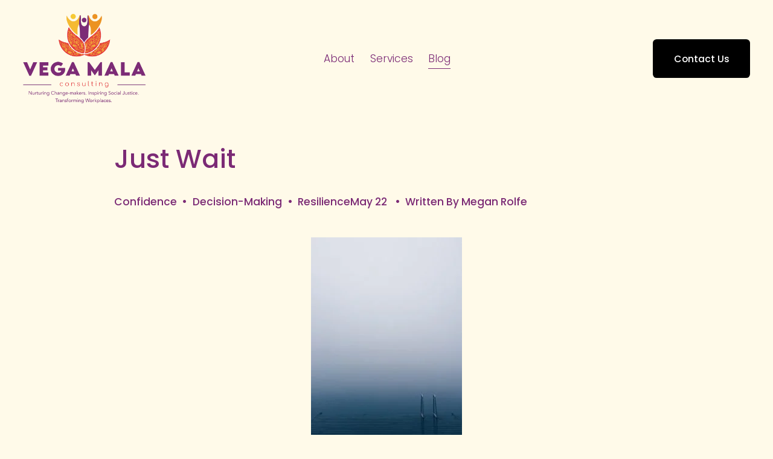

--- FILE ---
content_type: text/html;charset=utf-8
request_url: https://www.vegamala.com/blog/just-wait
body_size: 30590
content:
<!doctype html>
<html xmlns:og="http://opengraphprotocol.org/schema/" xmlns:fb="http://www.facebook.com/2008/fbml" lang="en-US"  >
  <head>
    <meta http-equiv="X-UA-Compatible" content="IE=edge,chrome=1">
    <meta name="viewport" content="width=device-width, initial-scale=1">
    <!-- This is Squarespace. --><!-- amethyst-wolverine-ps4r -->
<base href="">
<meta charset="utf-8" />
<title>Just Wait &mdash; Vega Mala Consulting</title>
<meta http-equiv="Accept-CH" content="Sec-CH-UA-Platform-Version, Sec-CH-UA-Model" /><link rel="icon" type="image/x-icon" href="https://images.squarespace-cdn.com/content/v1/6552ae9a86726f328fa2d115/ffa45fa1-16cd-417c-9a56-ec2edc7ac557/favicon.ico"/>
<link rel="canonical" href="https://www.vegamala.com/blog/just-wait"/>
<meta property="og:site_name" content="Vega Mala Consulting"/>
<meta property="og:title" content="Just Wait &mdash; Vega Mala Consulting"/>
<meta property="og:latitude" content="40.7207559"/>
<meta property="og:longitude" content="-74.0007613"/>
<meta property="og:locality" content=""/>
<meta property="og:url" content="https://www.vegamala.com/blog/just-wait"/>
<meta property="og:type" content="article"/>
<meta property="og:description" content="Sometimes it feels like we are stuck and there is no way out.   I’ve been thinking about this a lot due to…oh, you know,  current circumstances . Where I live, there has been a lot of deep breathing and holding my palm to my heart and the reclassification of Oreos as an “essential pantry item.” Mayb"/>
<meta property="og:image" content="http://static1.squarespace.com/static/6552ae9a86726f328fa2d115/6565124472bf3f1fd7fc20f9/6565126572bf3f1fd7fc26d2/1701208766616/staffan-kjellvestad-ladderinthefog-scaled.jpg?format=1500w"/>
<meta property="og:image:width" content="1500"/>
<meta property="og:image:height" content="1500"/>
<meta itemprop="name" content="Just Wait — Vega Mala Consulting"/>
<meta itemprop="url" content="https://www.vegamala.com/blog/just-wait"/>
<meta itemprop="description" content="Sometimes it feels like we are stuck and there is no way out.   I’ve been thinking about this a lot due to…oh, you know,  current circumstances . Where I live, there has been a lot of deep breathing and holding my palm to my heart and the reclassification of Oreos as an “essential pantry item.” Mayb"/>
<meta itemprop="thumbnailUrl" content="http://static1.squarespace.com/static/6552ae9a86726f328fa2d115/6565124472bf3f1fd7fc20f9/6565126572bf3f1fd7fc26d2/1701208766616/staffan-kjellvestad-ladderinthefog-scaled.jpg?format=1500w"/>
<link rel="image_src" href="http://static1.squarespace.com/static/6552ae9a86726f328fa2d115/6565124472bf3f1fd7fc20f9/6565126572bf3f1fd7fc26d2/1701208766616/staffan-kjellvestad-ladderinthefog-scaled.jpg?format=1500w" />
<meta itemprop="image" content="http://static1.squarespace.com/static/6552ae9a86726f328fa2d115/6565124472bf3f1fd7fc20f9/6565126572bf3f1fd7fc26d2/1701208766616/staffan-kjellvestad-ladderinthefog-scaled.jpg?format=1500w"/>
<meta itemprop="author" content="Megan Rolfe"/>
<meta itemprop="datePublished" content="2020-05-22T13:31:31-0700"/>
<meta itemprop="dateModified" content="2023-11-28T13:59:26-0800"/>
<meta itemprop="headline" content="Just Wait"/>
<meta itemprop="publisher" content="Vega Mala Consulting"/>
<meta name="twitter:title" content="Just Wait — Vega Mala Consulting"/>
<meta name="twitter:image" content="http://static1.squarespace.com/static/6552ae9a86726f328fa2d115/6565124472bf3f1fd7fc20f9/6565126572bf3f1fd7fc26d2/1701208766616/staffan-kjellvestad-ladderinthefog-scaled.jpg?format=1500w"/>
<meta name="twitter:url" content="https://www.vegamala.com/blog/just-wait"/>
<meta name="twitter:card" content="summary"/>
<meta name="twitter:description" content="Sometimes it feels like we are stuck and there is no way out.   I’ve been thinking about this a lot due to…oh, you know,  current circumstances . Where I live, there has been a lot of deep breathing and holding my palm to my heart and the reclassification of Oreos as an “essential pantry item.” Mayb"/>
<meta name="description" content="" />
<link rel="preconnect" href="https://images.squarespace-cdn.com">
<link rel="preconnect" href="https://use.typekit.net" crossorigin>
<link rel="preconnect" href="https://p.typekit.net" crossorigin>
<script type="text/javascript" src="//use.typekit.net/ik/[base64].js" async fetchpriority="high" onload="try{Typekit.load();}catch(e){} document.documentElement.classList.remove('wf-loading');"></script>
<script>document.documentElement.classList.add('wf-loading')</script>
<style>@keyframes fonts-loading { 0%, 99% { color: transparent; } } html.wf-loading * { animation: fonts-loading 3s; }</style>
<link rel="preconnect" href="https://fonts.gstatic.com" crossorigin>
<link rel="stylesheet" href="https://fonts.googleapis.com/css2?family=Poppins:ital,wght@0,300;0,500;0,700;1,300;1,500;1,700"><script type="text/javascript" crossorigin="anonymous" defer="true" nomodule="nomodule" src="//assets.squarespace.com/@sqs/polyfiller/1.6/legacy.js"></script>
<script type="text/javascript" crossorigin="anonymous" defer="true" src="//assets.squarespace.com/@sqs/polyfiller/1.6/modern.js"></script>
<script type="text/javascript">SQUARESPACE_ROLLUPS = {};</script>
<script>(function(rollups, name) { if (!rollups[name]) { rollups[name] = {}; } rollups[name].js = ["//assets.squarespace.com/universal/scripts-compressed/extract-css-runtime-0ee3d7a227df350b-min.en-US.js"]; })(SQUARESPACE_ROLLUPS, 'squarespace-extract_css_runtime');</script>
<script crossorigin="anonymous" src="//assets.squarespace.com/universal/scripts-compressed/extract-css-runtime-0ee3d7a227df350b-min.en-US.js" defer ></script><script>(function(rollups, name) { if (!rollups[name]) { rollups[name] = {}; } rollups[name].js = ["//assets.squarespace.com/universal/scripts-compressed/extract-css-moment-js-vendor-6f2a1f6ec9a41489-min.en-US.js"]; })(SQUARESPACE_ROLLUPS, 'squarespace-extract_css_moment_js_vendor');</script>
<script crossorigin="anonymous" src="//assets.squarespace.com/universal/scripts-compressed/extract-css-moment-js-vendor-6f2a1f6ec9a41489-min.en-US.js" defer ></script><script>(function(rollups, name) { if (!rollups[name]) { rollups[name] = {}; } rollups[name].js = ["//assets.squarespace.com/universal/scripts-compressed/cldr-resource-pack-22ed584d99d9b83d-min.en-US.js"]; })(SQUARESPACE_ROLLUPS, 'squarespace-cldr_resource_pack');</script>
<script crossorigin="anonymous" src="//assets.squarespace.com/universal/scripts-compressed/cldr-resource-pack-22ed584d99d9b83d-min.en-US.js" defer ></script><script>(function(rollups, name) { if (!rollups[name]) { rollups[name] = {}; } rollups[name].js = ["//assets.squarespace.com/universal/scripts-compressed/common-vendors-stable-fbd854d40b0804b7-min.en-US.js"]; })(SQUARESPACE_ROLLUPS, 'squarespace-common_vendors_stable');</script>
<script crossorigin="anonymous" src="//assets.squarespace.com/universal/scripts-compressed/common-vendors-stable-fbd854d40b0804b7-min.en-US.js" defer ></script><script>(function(rollups, name) { if (!rollups[name]) { rollups[name] = {}; } rollups[name].js = ["//assets.squarespace.com/universal/scripts-compressed/common-vendors-7052b75402b03b15-min.en-US.js"]; })(SQUARESPACE_ROLLUPS, 'squarespace-common_vendors');</script>
<script crossorigin="anonymous" src="//assets.squarespace.com/universal/scripts-compressed/common-vendors-7052b75402b03b15-min.en-US.js" defer ></script><script>(function(rollups, name) { if (!rollups[name]) { rollups[name] = {}; } rollups[name].js = ["//assets.squarespace.com/universal/scripts-compressed/common-5090b37aa1adbfd1-min.en-US.js"]; })(SQUARESPACE_ROLLUPS, 'squarespace-common');</script>
<script crossorigin="anonymous" src="//assets.squarespace.com/universal/scripts-compressed/common-5090b37aa1adbfd1-min.en-US.js" defer ></script><script>(function(rollups, name) { if (!rollups[name]) { rollups[name] = {}; } rollups[name].js = ["//assets.squarespace.com/universal/scripts-compressed/user-account-core-799cffaad2819c37-min.en-US.js"]; })(SQUARESPACE_ROLLUPS, 'squarespace-user_account_core');</script>
<script crossorigin="anonymous" src="//assets.squarespace.com/universal/scripts-compressed/user-account-core-799cffaad2819c37-min.en-US.js" defer ></script><script>(function(rollups, name) { if (!rollups[name]) { rollups[name] = {}; } rollups[name].css = ["//assets.squarespace.com/universal/styles-compressed/user-account-core-70c8115da1e1c15c-min.en-US.css"]; })(SQUARESPACE_ROLLUPS, 'squarespace-user_account_core');</script>
<link rel="stylesheet" type="text/css" href="//assets.squarespace.com/universal/styles-compressed/user-account-core-70c8115da1e1c15c-min.en-US.css"><script>(function(rollups, name) { if (!rollups[name]) { rollups[name] = {}; } rollups[name].js = ["//assets.squarespace.com/universal/scripts-compressed/performance-ad9e27deecfccdcd-min.en-US.js"]; })(SQUARESPACE_ROLLUPS, 'squarespace-performance');</script>
<script crossorigin="anonymous" src="//assets.squarespace.com/universal/scripts-compressed/performance-ad9e27deecfccdcd-min.en-US.js" defer ></script><script data-name="static-context">Static = window.Static || {}; Static.SQUARESPACE_CONTEXT = {"betaFeatureFlags":["enable_form_submission_trigger","new_stacked_index","marketing_landing_page","modernized-pdp-m2-enabled","scripts_defer","i18n_beta_website_locales","nested_categories","campaigns_thumbnail_layout","commerce-product-forms-rendering","supports_versioned_template_assets","campaigns_import_discounts","campaigns_merch_state","campaigns_discount_section_in_blasts","campaigns_discount_section_in_automations","section-sdk-plp-list-view-atc-button-enabled","override_block_styles","contacts_and_campaigns_redesign","marketing_automations","member_areas_feature","campaigns_new_image_layout_picker","form_block_first_last_name_required"],"facebookAppId":"314192535267336","facebookApiVersion":"v6.0","rollups":{"squarespace-announcement-bar":{"js":"//assets.squarespace.com/universal/scripts-compressed/announcement-bar-cbedc76c6324797f-min.en-US.js"},"squarespace-audio-player":{"css":"//assets.squarespace.com/universal/styles-compressed/audio-player-b05f5197a871c566-min.en-US.css","js":"//assets.squarespace.com/universal/scripts-compressed/audio-player-da2700baaad04b07-min.en-US.js"},"squarespace-blog-collection-list":{"css":"//assets.squarespace.com/universal/styles-compressed/blog-collection-list-b4046463b72f34e2-min.en-US.css","js":"//assets.squarespace.com/universal/scripts-compressed/blog-collection-list-f78db80fc1cd6fce-min.en-US.js"},"squarespace-calendar-block-renderer":{"css":"//assets.squarespace.com/universal/styles-compressed/calendar-block-renderer-b72d08ba4421f5a0-min.en-US.css","js":"//assets.squarespace.com/universal/scripts-compressed/calendar-block-renderer-867a1d519964ab77-min.en-US.js"},"squarespace-chartjs-helpers":{"css":"//assets.squarespace.com/universal/styles-compressed/chartjs-helpers-96b256171ee039c1-min.en-US.css","js":"//assets.squarespace.com/universal/scripts-compressed/chartjs-helpers-4fd57f343946d08e-min.en-US.js"},"squarespace-comments":{"css":"//assets.squarespace.com/universal/styles-compressed/comments-621cedd89299c26d-min.en-US.css","js":"//assets.squarespace.com/universal/scripts-compressed/comments-cc444fae3fead46c-min.en-US.js"},"squarespace-custom-css-popup":{"css":"//assets.squarespace.com/universal/styles-compressed/custom-css-popup-2521e9fac704ef13-min.en-US.css","js":"//assets.squarespace.com/universal/scripts-compressed/custom-css-popup-a8c3b9321145de8d-min.en-US.js"},"squarespace-dialog":{"css":"//assets.squarespace.com/universal/styles-compressed/dialog-f9093f2d526b94df-min.en-US.css","js":"//assets.squarespace.com/universal/scripts-compressed/dialog-45f2a86bb0fad8dc-min.en-US.js"},"squarespace-events-collection":{"css":"//assets.squarespace.com/universal/styles-compressed/events-collection-b72d08ba4421f5a0-min.en-US.css","js":"//assets.squarespace.com/universal/scripts-compressed/events-collection-14cfd7ddff021d8b-min.en-US.js"},"squarespace-form-rendering-utils":{"js":"//assets.squarespace.com/universal/scripts-compressed/form-rendering-utils-2823e76ff925bfc2-min.en-US.js"},"squarespace-forms":{"css":"//assets.squarespace.com/universal/styles-compressed/forms-0afd3c6ac30bbab1-min.en-US.css","js":"//assets.squarespace.com/universal/scripts-compressed/forms-9b71770e3caa3dc7-min.en-US.js"},"squarespace-gallery-collection-list":{"css":"//assets.squarespace.com/universal/styles-compressed/gallery-collection-list-b4046463b72f34e2-min.en-US.css","js":"//assets.squarespace.com/universal/scripts-compressed/gallery-collection-list-07747667a3187b76-min.en-US.js"},"squarespace-image-zoom":{"css":"//assets.squarespace.com/universal/styles-compressed/image-zoom-b4046463b72f34e2-min.en-US.css","js":"//assets.squarespace.com/universal/scripts-compressed/image-zoom-60c18dc5f8f599ea-min.en-US.js"},"squarespace-pinterest":{"css":"//assets.squarespace.com/universal/styles-compressed/pinterest-b4046463b72f34e2-min.en-US.css","js":"//assets.squarespace.com/universal/scripts-compressed/pinterest-7d6f6ab4e8d3bd3f-min.en-US.js"},"squarespace-popup-overlay":{"css":"//assets.squarespace.com/universal/styles-compressed/popup-overlay-b742b752f5880972-min.en-US.css","js":"//assets.squarespace.com/universal/scripts-compressed/popup-overlay-2b60d0db5b93df47-min.en-US.js"},"squarespace-product-quick-view":{"css":"//assets.squarespace.com/universal/styles-compressed/product-quick-view-9548705e5cf7ee87-min.en-US.css","js":"//assets.squarespace.com/universal/scripts-compressed/product-quick-view-c0f1d4737121b851-min.en-US.js"},"squarespace-products-collection-item-v2":{"css":"//assets.squarespace.com/universal/styles-compressed/products-collection-item-v2-b4046463b72f34e2-min.en-US.css","js":"//assets.squarespace.com/universal/scripts-compressed/products-collection-item-v2-e3a3f101748fca6e-min.en-US.js"},"squarespace-products-collection-list-v2":{"css":"//assets.squarespace.com/universal/styles-compressed/products-collection-list-v2-b4046463b72f34e2-min.en-US.css","js":"//assets.squarespace.com/universal/scripts-compressed/products-collection-list-v2-eedc544f4cc56af4-min.en-US.js"},"squarespace-search-page":{"css":"//assets.squarespace.com/universal/styles-compressed/search-page-90a67fc09b9b32c6-min.en-US.css","js":"//assets.squarespace.com/universal/scripts-compressed/search-page-e64261438cc72da8-min.en-US.js"},"squarespace-search-preview":{"js":"//assets.squarespace.com/universal/scripts-compressed/search-preview-cd4d6b833e1e7e59-min.en-US.js"},"squarespace-simple-liking":{"css":"//assets.squarespace.com/universal/styles-compressed/simple-liking-701bf8bbc05ec6aa-min.en-US.css","js":"//assets.squarespace.com/universal/scripts-compressed/simple-liking-c63bf8989a1c119a-min.en-US.js"},"squarespace-social-buttons":{"css":"//assets.squarespace.com/universal/styles-compressed/social-buttons-95032e5fa98e47a5-min.en-US.css","js":"//assets.squarespace.com/universal/scripts-compressed/social-buttons-0839ae7d1715ddd3-min.en-US.js"},"squarespace-tourdates":{"css":"//assets.squarespace.com/universal/styles-compressed/tourdates-b4046463b72f34e2-min.en-US.css","js":"//assets.squarespace.com/universal/scripts-compressed/tourdates-3d0769ff3268f527-min.en-US.js"},"squarespace-website-overlays-manager":{"css":"//assets.squarespace.com/universal/styles-compressed/website-overlays-manager-07ea5a4e004e6710-min.en-US.css","js":"//assets.squarespace.com/universal/scripts-compressed/website-overlays-manager-532fc21fb15f0ba1-min.en-US.js"}},"pageType":50,"website":{"id":"6552ae9a86726f328fa2d115","identifier":"amethyst-wolverine-ps4r","websiteType":4,"contentModifiedOn":1759518286651,"cloneable":false,"hasBeenCloneable":false,"siteStatus":{},"language":"en-US","translationLocale":"en-US","formattingLocale":"en-US","timeZone":"America/Los_Angeles","machineTimeZoneOffset":-28800000,"timeZoneOffset":-28800000,"timeZoneAbbr":"PST","siteTitle":"Vega Mala Consulting","fullSiteTitle":"Just Wait \u2014 Vega Mala Consulting","logoImageId":"6552ba04a3e9333c89d0ac4a","shareButtonOptions":{"6":true,"2":true,"7":true,"1":true,"4":true,"3":true,"8":true},"logoImageUrl":"//images.squarespace-cdn.com/content/v1/6552ae9a86726f328fa2d115/3cf9d118-ebcc-4e9c-8aa2-cf506a0d9004/Vega+mala+logo+final.png","authenticUrl":"https://www.vegamala.com","internalUrl":"https://amethyst-wolverine-ps4r.squarespace.com","baseUrl":"https://www.vegamala.com","primaryDomain":"www.vegamala.com","sslSetting":3,"isHstsEnabled":true,"socialAccounts":[{"serviceId":65,"screenname":"LinkedIn","addedOn":1699917466992,"profileUrl":"http://www.linkedin.com/in/https://www.linkedin.com/in/vegasubramaniam/","iconEnabled":true,"serviceName":"linkedin-unauth"}],"typekitId":"","statsMigrated":false,"imageMetadataProcessingEnabled":false,"screenshotId":"03ff20aa29ebf7f37cbf75a191446addddb0dc764da36120dad02d7f3be0e366","captchaSettings":{"enabledForDonations":false},"showOwnerLogin":false},"websiteSettings":{"id":"6552ae9a86726f328fa2d117","websiteId":"6552ae9a86726f328fa2d115","subjects":[],"country":"US","state":"CA","simpleLikingEnabled":true,"mobileInfoBarSettings":{"isContactEmailEnabled":false,"isContactPhoneNumberEnabled":false,"isLocationEnabled":false,"isBusinessHoursEnabled":false},"commentLikesAllowed":true,"commentAnonAllowed":true,"commentThreaded":true,"commentApprovalRequired":false,"commentAvatarsOn":true,"commentSortType":2,"commentFlagThreshold":0,"commentFlagsAllowed":true,"commentEnableByDefault":true,"commentDisableAfterDaysDefault":0,"disqusShortname":"","commentsEnabled":false,"storeSettings":{"returnPolicy":null,"termsOfService":null,"privacyPolicy":null,"expressCheckout":false,"continueShoppingLinkUrl":"/","useLightCart":false,"showNoteField":false,"shippingCountryDefaultValue":"US","billToShippingDefaultValue":false,"showShippingPhoneNumber":true,"isShippingPhoneRequired":false,"showBillingPhoneNumber":true,"isBillingPhoneRequired":false,"currenciesSupported":["USD","ARS","AUD","BRL","CAD","CHF","COP","CZK","DKK","EUR","GBP","HKD","IDR","ILS","INR","JPY","MXN","MYR","NOK","NZD","PHP","PLN","RUB","SEK","SGD","THB","ZAR"],"defaultCurrency":"USD","selectedCurrency":"USD","measurementStandard":1,"showCustomCheckoutForm":false,"checkoutPageMarketingOptInEnabled":true,"enableMailingListOptInByDefault":false,"sameAsRetailLocation":false,"merchandisingSettings":{"scarcityEnabledOnProductItems":false,"scarcityEnabledOnProductBlocks":false,"scarcityMessageType":"DEFAULT_SCARCITY_MESSAGE","scarcityThreshold":10,"multipleQuantityAllowedForServices":true,"restockNotificationsEnabled":false,"restockNotificationsMailingListSignUpEnabled":false,"relatedProductsEnabled":false,"relatedProductsOrdering":"random","soldOutVariantsDropdownDisabled":false,"productComposerOptedIn":false,"productComposerABTestOptedOut":false,"productReviewsEnabled":false},"minimumOrderSubtotalEnabled":false,"minimumOrderSubtotal":{"currency":"USD","value":"0.00"},"addToCartConfirmationType":2,"isLive":true,"multipleQuantityAllowedForServices":true},"useEscapeKeyToLogin":false,"ssBadgeType":1,"ssBadgePosition":4,"ssBadgeVisibility":1,"ssBadgeDevices":1,"pinterestOverlayOptions":{"mode":"disabled"},"userAccountsSettings":{"loginAllowed":true,"signupAllowed":true}},"cookieSettings":{"isCookieBannerEnabled":false,"isRestrictiveCookiePolicyEnabled":false,"cookieBannerText":"","cookieBannerTheme":"","cookieBannerVariant":"","cookieBannerPosition":"","cookieBannerCtaVariant":"","cookieBannerCtaText":"","cookieBannerAcceptType":"OPT_IN","cookieBannerOptOutCtaText":"","cookieBannerHasOptOut":false,"cookieBannerHasManageCookies":true,"cookieBannerManageCookiesLabel":"","cookieBannerSavedPreferencesText":"","cookieBannerSavedPreferencesLayout":"PILL"},"websiteCloneable":false,"collection":{"title":"Blog","id":"6565124472bf3f1fd7fc20f9","fullUrl":"/blog","publicCommentCount":64,"type":1,"permissionType":1},"item":{"title":"Just Wait","id":"6565126572bf3f1fd7fc26d2","fullUrl":"/blog/just-wait","publicCommentCount":0,"commentState":1,"recordType":1},"subscribed":false,"appDomain":"squarespace.com","templateTweakable":true,"tweakJSON":{"form-use-theme-colors":"false","header-logo-height":"148px","header-mobile-logo-max-height":"30px","header-vert-padding":"1.8vw","header-width":"Full","maxPageWidth":"1800px","mobile-header-vert-padding":"6vw","pagePadding":"3vw","tweak-blog-alternating-side-by-side-image-aspect-ratio":"1:1 Square","tweak-blog-alternating-side-by-side-image-spacing":"6%","tweak-blog-alternating-side-by-side-meta-spacing":"20px","tweak-blog-alternating-side-by-side-primary-meta":"Categories","tweak-blog-alternating-side-by-side-read-more-spacing":"20px","tweak-blog-alternating-side-by-side-secondary-meta":"Date","tweak-blog-basic-grid-columns":"2","tweak-blog-basic-grid-image-aspect-ratio":"3:2 Standard","tweak-blog-basic-grid-image-spacing":"50px","tweak-blog-basic-grid-meta-spacing":"37px","tweak-blog-basic-grid-primary-meta":"Categories","tweak-blog-basic-grid-read-more-spacing":"22px","tweak-blog-basic-grid-secondary-meta":"None","tweak-blog-item-custom-width":"50","tweak-blog-item-show-author-profile":"false","tweak-blog-item-width":"Medium","tweak-blog-masonry-columns":"2","tweak-blog-masonry-horizontal-spacing":"80px","tweak-blog-masonry-image-spacing":"20px","tweak-blog-masonry-meta-spacing":"20px","tweak-blog-masonry-primary-meta":"Categories","tweak-blog-masonry-read-more-spacing":"20px","tweak-blog-masonry-secondary-meta":"Date","tweak-blog-masonry-vertical-spacing":"80px","tweak-blog-side-by-side-image-aspect-ratio":"1:1 Square","tweak-blog-side-by-side-image-spacing":"6%","tweak-blog-side-by-side-meta-spacing":"20px","tweak-blog-side-by-side-primary-meta":"Categories","tweak-blog-side-by-side-read-more-spacing":"20px","tweak-blog-side-by-side-secondary-meta":"Date","tweak-blog-single-column-image-spacing":"50px","tweak-blog-single-column-meta-spacing":"30px","tweak-blog-single-column-primary-meta":"Categories","tweak-blog-single-column-read-more-spacing":"30px","tweak-blog-single-column-secondary-meta":"Date","tweak-events-stacked-show-thumbnails":"true","tweak-events-stacked-thumbnail-size":"3:2 Standard","tweak-fixed-header":"false","tweak-fixed-header-style":"Basic","tweak-global-animations-animation-curve":"ease","tweak-global-animations-animation-delay":"0.6s","tweak-global-animations-animation-duration":"0.60s","tweak-global-animations-animation-style":"fade","tweak-global-animations-animation-type":"none","tweak-global-animations-complexity-level":"detailed","tweak-global-animations-enabled":"false","tweak-portfolio-grid-basic-custom-height":"50","tweak-portfolio-grid-overlay-custom-height":"50","tweak-portfolio-hover-follow-acceleration":"10%","tweak-portfolio-hover-follow-animation-duration":"Fast","tweak-portfolio-hover-follow-animation-type":"Fade","tweak-portfolio-hover-follow-delimiter":"Bullet","tweak-portfolio-hover-follow-front":"false","tweak-portfolio-hover-follow-layout":"Inline","tweak-portfolio-hover-follow-size":"75","tweak-portfolio-hover-follow-text-spacing-x":"1.5","tweak-portfolio-hover-follow-text-spacing-y":"1.5","tweak-portfolio-hover-static-animation-duration":"Fast","tweak-portfolio-hover-static-animation-type":"Fade","tweak-portfolio-hover-static-delimiter":"Hyphen","tweak-portfolio-hover-static-front":"true","tweak-portfolio-hover-static-layout":"Inline","tweak-portfolio-hover-static-size":"75","tweak-portfolio-hover-static-text-spacing-x":"1.5","tweak-portfolio-hover-static-text-spacing-y":"1.5","tweak-portfolio-index-background-animation-duration":"Medium","tweak-portfolio-index-background-animation-type":"Fade","tweak-portfolio-index-background-custom-height":"50","tweak-portfolio-index-background-delimiter":"None","tweak-portfolio-index-background-height":"Large","tweak-portfolio-index-background-horizontal-alignment":"Center","tweak-portfolio-index-background-link-format":"Stacked","tweak-portfolio-index-background-persist":"false","tweak-portfolio-index-background-vertical-alignment":"Middle","tweak-portfolio-index-background-width":"Full","tweak-product-basic-item-click-action":"None","tweak-product-basic-item-gallery-aspect-ratio":"3:4 Three-Four (Vertical)","tweak-product-basic-item-gallery-design":"Slideshow","tweak-product-basic-item-gallery-width":"50%","tweak-product-basic-item-hover-action":"None","tweak-product-basic-item-image-spacing":"2vw","tweak-product-basic-item-image-zoom-factor":"2","tweak-product-basic-item-product-variant-display":"Dropdown","tweak-product-basic-item-thumbnail-placement":"Side","tweak-product-basic-item-variant-picker-layout":"Dropdowns","tweak-products-add-to-cart-button":"false","tweak-products-columns":"2","tweak-products-gutter-column":"2vw","tweak-products-gutter-row":"2vw","tweak-products-header-text-alignment":"Middle","tweak-products-image-aspect-ratio":"2:3 Standard (Vertical)","tweak-products-image-text-spacing":"0.5vw","tweak-products-mobile-columns":"1","tweak-products-text-alignment":"Left","tweak-products-width":"Full","tweak-transparent-header":"true"},"templateId":"5c5a519771c10ba3470d8101","templateVersion":"7.1","pageFeatures":[1,2,4],"gmRenderKey":"QUl6YVN5Q0JUUk9xNkx1dkZfSUUxcjQ2LVQ0QWVUU1YtMGQ3bXk4","templateScriptsRootUrl":"https://static1.squarespace.com/static/vta/5c5a519771c10ba3470d8101/scripts/","impersonatedSession":false,"tzData":{"zones":[[-480,"US","P%sT",null]],"rules":{"US":[[1967,2006,null,"Oct","lastSun","2:00","0","S"],[1987,2006,null,"Apr","Sun>=1","2:00","1:00","D"],[2007,"max",null,"Mar","Sun>=8","2:00","1:00","D"],[2007,"max",null,"Nov","Sun>=1","2:00","0","S"]]}},"showAnnouncementBar":false,"recaptchaEnterpriseContext":{"recaptchaEnterpriseSiteKey":"6LdDFQwjAAAAAPigEvvPgEVbb7QBm-TkVJdDTlAv"},"i18nContext":{"timeZoneData":{"id":"America/Los_Angeles","name":"Pacific Time"}},"env":"PRODUCTION","visitorFormContext":{"formFieldFormats":{"initialAddressFormat":{"id":0,"type":"ADDRESS","country":"US","labelLocale":"en","fields":[{"type":"FIELD","label":"Address Line 1","identifier":"Line1","length":0,"required":true,"metadata":{"autocomplete":"address-line1"}},{"type":"SEPARATOR","label":"\n","identifier":"Newline","length":0,"required":false,"metadata":{}},{"type":"FIELD","label":"Address Line 2","identifier":"Line2","length":0,"required":false,"metadata":{"autocomplete":"address-line2"}},{"type":"SEPARATOR","label":"\n","identifier":"Newline","length":0,"required":false,"metadata":{}},{"type":"FIELD","label":"City","identifier":"City","length":0,"required":true,"metadata":{"autocomplete":"address-level2"}},{"type":"SEPARATOR","label":",","identifier":"Comma","length":0,"required":false,"metadata":{}},{"type":"SEPARATOR","label":" ","identifier":"Space","length":0,"required":false,"metadata":{}},{"type":"FIELD","label":"State","identifier":"State","length":0,"required":true,"metadata":{"autocomplete":"address-level1"}},{"type":"SEPARATOR","label":" ","identifier":"Space","length":0,"required":false,"metadata":{}},{"type":"FIELD","label":"ZIP Code","identifier":"Zip","length":0,"required":true,"metadata":{"autocomplete":"postal-code"}}]},"countries":[{"name":"Afghanistan","code":"AF","phoneCode":"+93"},{"name":"\u00C5land Islands","code":"AX","phoneCode":"+358"},{"name":"Albania","code":"AL","phoneCode":"+355"},{"name":"Algeria","code":"DZ","phoneCode":"+213"},{"name":"American Samoa","code":"AS","phoneCode":"+1"},{"name":"Andorra","code":"AD","phoneCode":"+376"},{"name":"Angola","code":"AO","phoneCode":"+244"},{"name":"Anguilla","code":"AI","phoneCode":"+1"},{"name":"Antigua & Barbuda","code":"AG","phoneCode":"+1"},{"name":"Argentina","code":"AR","phoneCode":"+54"},{"name":"Armenia","code":"AM","phoneCode":"+374"},{"name":"Aruba","code":"AW","phoneCode":"+297"},{"name":"Ascension Island","code":"AC","phoneCode":"+247"},{"name":"Australia","code":"AU","phoneCode":"+61"},{"name":"Austria","code":"AT","phoneCode":"+43"},{"name":"Azerbaijan","code":"AZ","phoneCode":"+994"},{"name":"Bahamas","code":"BS","phoneCode":"+1"},{"name":"Bahrain","code":"BH","phoneCode":"+973"},{"name":"Bangladesh","code":"BD","phoneCode":"+880"},{"name":"Barbados","code":"BB","phoneCode":"+1"},{"name":"Belarus","code":"BY","phoneCode":"+375"},{"name":"Belgium","code":"BE","phoneCode":"+32"},{"name":"Belize","code":"BZ","phoneCode":"+501"},{"name":"Benin","code":"BJ","phoneCode":"+229"},{"name":"Bermuda","code":"BM","phoneCode":"+1"},{"name":"Bhutan","code":"BT","phoneCode":"+975"},{"name":"Bolivia","code":"BO","phoneCode":"+591"},{"name":"Bosnia & Herzegovina","code":"BA","phoneCode":"+387"},{"name":"Botswana","code":"BW","phoneCode":"+267"},{"name":"Brazil","code":"BR","phoneCode":"+55"},{"name":"British Indian Ocean Territory","code":"IO","phoneCode":"+246"},{"name":"British Virgin Islands","code":"VG","phoneCode":"+1"},{"name":"Brunei","code":"BN","phoneCode":"+673"},{"name":"Bulgaria","code":"BG","phoneCode":"+359"},{"name":"Burkina Faso","code":"BF","phoneCode":"+226"},{"name":"Burundi","code":"BI","phoneCode":"+257"},{"name":"Cambodia","code":"KH","phoneCode":"+855"},{"name":"Cameroon","code":"CM","phoneCode":"+237"},{"name":"Canada","code":"CA","phoneCode":"+1"},{"name":"Cape Verde","code":"CV","phoneCode":"+238"},{"name":"Caribbean Netherlands","code":"BQ","phoneCode":"+599"},{"name":"Cayman Islands","code":"KY","phoneCode":"+1"},{"name":"Central African Republic","code":"CF","phoneCode":"+236"},{"name":"Chad","code":"TD","phoneCode":"+235"},{"name":"Chile","code":"CL","phoneCode":"+56"},{"name":"China","code":"CN","phoneCode":"+86"},{"name":"Christmas Island","code":"CX","phoneCode":"+61"},{"name":"Cocos (Keeling) Islands","code":"CC","phoneCode":"+61"},{"name":"Colombia","code":"CO","phoneCode":"+57"},{"name":"Comoros","code":"KM","phoneCode":"+269"},{"name":"Congo - Brazzaville","code":"CG","phoneCode":"+242"},{"name":"Congo - Kinshasa","code":"CD","phoneCode":"+243"},{"name":"Cook Islands","code":"CK","phoneCode":"+682"},{"name":"Costa Rica","code":"CR","phoneCode":"+506"},{"name":"C\u00F4te d\u2019Ivoire","code":"CI","phoneCode":"+225"},{"name":"Croatia","code":"HR","phoneCode":"+385"},{"name":"Cuba","code":"CU","phoneCode":"+53"},{"name":"Cura\u00E7ao","code":"CW","phoneCode":"+599"},{"name":"Cyprus","code":"CY","phoneCode":"+357"},{"name":"Czechia","code":"CZ","phoneCode":"+420"},{"name":"Denmark","code":"DK","phoneCode":"+45"},{"name":"Djibouti","code":"DJ","phoneCode":"+253"},{"name":"Dominica","code":"DM","phoneCode":"+1"},{"name":"Dominican Republic","code":"DO","phoneCode":"+1"},{"name":"Ecuador","code":"EC","phoneCode":"+593"},{"name":"Egypt","code":"EG","phoneCode":"+20"},{"name":"El Salvador","code":"SV","phoneCode":"+503"},{"name":"Equatorial Guinea","code":"GQ","phoneCode":"+240"},{"name":"Eritrea","code":"ER","phoneCode":"+291"},{"name":"Estonia","code":"EE","phoneCode":"+372"},{"name":"Eswatini","code":"SZ","phoneCode":"+268"},{"name":"Ethiopia","code":"ET","phoneCode":"+251"},{"name":"Falkland Islands","code":"FK","phoneCode":"+500"},{"name":"Faroe Islands","code":"FO","phoneCode":"+298"},{"name":"Fiji","code":"FJ","phoneCode":"+679"},{"name":"Finland","code":"FI","phoneCode":"+358"},{"name":"France","code":"FR","phoneCode":"+33"},{"name":"French Guiana","code":"GF","phoneCode":"+594"},{"name":"French Polynesia","code":"PF","phoneCode":"+689"},{"name":"Gabon","code":"GA","phoneCode":"+241"},{"name":"Gambia","code":"GM","phoneCode":"+220"},{"name":"Georgia","code":"GE","phoneCode":"+995"},{"name":"Germany","code":"DE","phoneCode":"+49"},{"name":"Ghana","code":"GH","phoneCode":"+233"},{"name":"Gibraltar","code":"GI","phoneCode":"+350"},{"name":"Greece","code":"GR","phoneCode":"+30"},{"name":"Greenland","code":"GL","phoneCode":"+299"},{"name":"Grenada","code":"GD","phoneCode":"+1"},{"name":"Guadeloupe","code":"GP","phoneCode":"+590"},{"name":"Guam","code":"GU","phoneCode":"+1"},{"name":"Guatemala","code":"GT","phoneCode":"+502"},{"name":"Guernsey","code":"GG","phoneCode":"+44"},{"name":"Guinea","code":"GN","phoneCode":"+224"},{"name":"Guinea-Bissau","code":"GW","phoneCode":"+245"},{"name":"Guyana","code":"GY","phoneCode":"+592"},{"name":"Haiti","code":"HT","phoneCode":"+509"},{"name":"Honduras","code":"HN","phoneCode":"+504"},{"name":"Hong Kong SAR China","code":"HK","phoneCode":"+852"},{"name":"Hungary","code":"HU","phoneCode":"+36"},{"name":"Iceland","code":"IS","phoneCode":"+354"},{"name":"India","code":"IN","phoneCode":"+91"},{"name":"Indonesia","code":"ID","phoneCode":"+62"},{"name":"Iran","code":"IR","phoneCode":"+98"},{"name":"Iraq","code":"IQ","phoneCode":"+964"},{"name":"Ireland","code":"IE","phoneCode":"+353"},{"name":"Isle of Man","code":"IM","phoneCode":"+44"},{"name":"Israel","code":"IL","phoneCode":"+972"},{"name":"Italy","code":"IT","phoneCode":"+39"},{"name":"Jamaica","code":"JM","phoneCode":"+1"},{"name":"Japan","code":"JP","phoneCode":"+81"},{"name":"Jersey","code":"JE","phoneCode":"+44"},{"name":"Jordan","code":"JO","phoneCode":"+962"},{"name":"Kazakhstan","code":"KZ","phoneCode":"+7"},{"name":"Kenya","code":"KE","phoneCode":"+254"},{"name":"Kiribati","code":"KI","phoneCode":"+686"},{"name":"Kosovo","code":"XK","phoneCode":"+383"},{"name":"Kuwait","code":"KW","phoneCode":"+965"},{"name":"Kyrgyzstan","code":"KG","phoneCode":"+996"},{"name":"Laos","code":"LA","phoneCode":"+856"},{"name":"Latvia","code":"LV","phoneCode":"+371"},{"name":"Lebanon","code":"LB","phoneCode":"+961"},{"name":"Lesotho","code":"LS","phoneCode":"+266"},{"name":"Liberia","code":"LR","phoneCode":"+231"},{"name":"Libya","code":"LY","phoneCode":"+218"},{"name":"Liechtenstein","code":"LI","phoneCode":"+423"},{"name":"Lithuania","code":"LT","phoneCode":"+370"},{"name":"Luxembourg","code":"LU","phoneCode":"+352"},{"name":"Macao SAR China","code":"MO","phoneCode":"+853"},{"name":"Madagascar","code":"MG","phoneCode":"+261"},{"name":"Malawi","code":"MW","phoneCode":"+265"},{"name":"Malaysia","code":"MY","phoneCode":"+60"},{"name":"Maldives","code":"MV","phoneCode":"+960"},{"name":"Mali","code":"ML","phoneCode":"+223"},{"name":"Malta","code":"MT","phoneCode":"+356"},{"name":"Marshall Islands","code":"MH","phoneCode":"+692"},{"name":"Martinique","code":"MQ","phoneCode":"+596"},{"name":"Mauritania","code":"MR","phoneCode":"+222"},{"name":"Mauritius","code":"MU","phoneCode":"+230"},{"name":"Mayotte","code":"YT","phoneCode":"+262"},{"name":"Mexico","code":"MX","phoneCode":"+52"},{"name":"Micronesia","code":"FM","phoneCode":"+691"},{"name":"Moldova","code":"MD","phoneCode":"+373"},{"name":"Monaco","code":"MC","phoneCode":"+377"},{"name":"Mongolia","code":"MN","phoneCode":"+976"},{"name":"Montenegro","code":"ME","phoneCode":"+382"},{"name":"Montserrat","code":"MS","phoneCode":"+1"},{"name":"Morocco","code":"MA","phoneCode":"+212"},{"name":"Mozambique","code":"MZ","phoneCode":"+258"},{"name":"Myanmar (Burma)","code":"MM","phoneCode":"+95"},{"name":"Namibia","code":"NA","phoneCode":"+264"},{"name":"Nauru","code":"NR","phoneCode":"+674"},{"name":"Nepal","code":"NP","phoneCode":"+977"},{"name":"Netherlands","code":"NL","phoneCode":"+31"},{"name":"New Caledonia","code":"NC","phoneCode":"+687"},{"name":"New Zealand","code":"NZ","phoneCode":"+64"},{"name":"Nicaragua","code":"NI","phoneCode":"+505"},{"name":"Niger","code":"NE","phoneCode":"+227"},{"name":"Nigeria","code":"NG","phoneCode":"+234"},{"name":"Niue","code":"NU","phoneCode":"+683"},{"name":"Norfolk Island","code":"NF","phoneCode":"+672"},{"name":"Northern Mariana Islands","code":"MP","phoneCode":"+1"},{"name":"North Korea","code":"KP","phoneCode":"+850"},{"name":"North Macedonia","code":"MK","phoneCode":"+389"},{"name":"Norway","code":"NO","phoneCode":"+47"},{"name":"Oman","code":"OM","phoneCode":"+968"},{"name":"Pakistan","code":"PK","phoneCode":"+92"},{"name":"Palau","code":"PW","phoneCode":"+680"},{"name":"Palestinian Territories","code":"PS","phoneCode":"+970"},{"name":"Panama","code":"PA","phoneCode":"+507"},{"name":"Papua New Guinea","code":"PG","phoneCode":"+675"},{"name":"Paraguay","code":"PY","phoneCode":"+595"},{"name":"Peru","code":"PE","phoneCode":"+51"},{"name":"Philippines","code":"PH","phoneCode":"+63"},{"name":"Poland","code":"PL","phoneCode":"+48"},{"name":"Portugal","code":"PT","phoneCode":"+351"},{"name":"Puerto Rico","code":"PR","phoneCode":"+1"},{"name":"Qatar","code":"QA","phoneCode":"+974"},{"name":"R\u00E9union","code":"RE","phoneCode":"+262"},{"name":"Romania","code":"RO","phoneCode":"+40"},{"name":"Russia","code":"RU","phoneCode":"+7"},{"name":"Rwanda","code":"RW","phoneCode":"+250"},{"name":"Samoa","code":"WS","phoneCode":"+685"},{"name":"San Marino","code":"SM","phoneCode":"+378"},{"name":"S\u00E3o Tom\u00E9 & Pr\u00EDncipe","code":"ST","phoneCode":"+239"},{"name":"Saudi Arabia","code":"SA","phoneCode":"+966"},{"name":"Senegal","code":"SN","phoneCode":"+221"},{"name":"Serbia","code":"RS","phoneCode":"+381"},{"name":"Seychelles","code":"SC","phoneCode":"+248"},{"name":"Sierra Leone","code":"SL","phoneCode":"+232"},{"name":"Singapore","code":"SG","phoneCode":"+65"},{"name":"Sint Maarten","code":"SX","phoneCode":"+1"},{"name":"Slovakia","code":"SK","phoneCode":"+421"},{"name":"Slovenia","code":"SI","phoneCode":"+386"},{"name":"Solomon Islands","code":"SB","phoneCode":"+677"},{"name":"Somalia","code":"SO","phoneCode":"+252"},{"name":"South Africa","code":"ZA","phoneCode":"+27"},{"name":"South Korea","code":"KR","phoneCode":"+82"},{"name":"South Sudan","code":"SS","phoneCode":"+211"},{"name":"Spain","code":"ES","phoneCode":"+34"},{"name":"Sri Lanka","code":"LK","phoneCode":"+94"},{"name":"St. Barth\u00E9lemy","code":"BL","phoneCode":"+590"},{"name":"St. Helena","code":"SH","phoneCode":"+290"},{"name":"St. Kitts & Nevis","code":"KN","phoneCode":"+1"},{"name":"St. Lucia","code":"LC","phoneCode":"+1"},{"name":"St. Martin","code":"MF","phoneCode":"+590"},{"name":"St. Pierre & Miquelon","code":"PM","phoneCode":"+508"},{"name":"St. Vincent & Grenadines","code":"VC","phoneCode":"+1"},{"name":"Sudan","code":"SD","phoneCode":"+249"},{"name":"Suriname","code":"SR","phoneCode":"+597"},{"name":"Svalbard & Jan Mayen","code":"SJ","phoneCode":"+47"},{"name":"Sweden","code":"SE","phoneCode":"+46"},{"name":"Switzerland","code":"CH","phoneCode":"+41"},{"name":"Syria","code":"SY","phoneCode":"+963"},{"name":"Taiwan","code":"TW","phoneCode":"+886"},{"name":"Tajikistan","code":"TJ","phoneCode":"+992"},{"name":"Tanzania","code":"TZ","phoneCode":"+255"},{"name":"Thailand","code":"TH","phoneCode":"+66"},{"name":"Timor-Leste","code":"TL","phoneCode":"+670"},{"name":"Togo","code":"TG","phoneCode":"+228"},{"name":"Tokelau","code":"TK","phoneCode":"+690"},{"name":"Tonga","code":"TO","phoneCode":"+676"},{"name":"Trinidad & Tobago","code":"TT","phoneCode":"+1"},{"name":"Tristan da Cunha","code":"TA","phoneCode":"+290"},{"name":"Tunisia","code":"TN","phoneCode":"+216"},{"name":"T\u00FCrkiye","code":"TR","phoneCode":"+90"},{"name":"Turkmenistan","code":"TM","phoneCode":"+993"},{"name":"Turks & Caicos Islands","code":"TC","phoneCode":"+1"},{"name":"Tuvalu","code":"TV","phoneCode":"+688"},{"name":"U.S. Virgin Islands","code":"VI","phoneCode":"+1"},{"name":"Uganda","code":"UG","phoneCode":"+256"},{"name":"Ukraine","code":"UA","phoneCode":"+380"},{"name":"United Arab Emirates","code":"AE","phoneCode":"+971"},{"name":"United Kingdom","code":"GB","phoneCode":"+44"},{"name":"United States","code":"US","phoneCode":"+1"},{"name":"Uruguay","code":"UY","phoneCode":"+598"},{"name":"Uzbekistan","code":"UZ","phoneCode":"+998"},{"name":"Vanuatu","code":"VU","phoneCode":"+678"},{"name":"Vatican City","code":"VA","phoneCode":"+39"},{"name":"Venezuela","code":"VE","phoneCode":"+58"},{"name":"Vietnam","code":"VN","phoneCode":"+84"},{"name":"Wallis & Futuna","code":"WF","phoneCode":"+681"},{"name":"Western Sahara","code":"EH","phoneCode":"+212"},{"name":"Yemen","code":"YE","phoneCode":"+967"},{"name":"Zambia","code":"ZM","phoneCode":"+260"},{"name":"Zimbabwe","code":"ZW","phoneCode":"+263"}],"initialPhoneFormat":{"id":0,"type":"PHONE_NUMBER","country":"US","labelLocale":"en-US","fields":[{"type":"SEPARATOR","label":"(","identifier":"LeftParen","length":0,"required":false,"metadata":{}},{"type":"FIELD","label":"1","identifier":"1","length":3,"required":false,"metadata":{}},{"type":"SEPARATOR","label":")","identifier":"RightParen","length":0,"required":false,"metadata":{}},{"type":"SEPARATOR","label":" ","identifier":"Space","length":0,"required":false,"metadata":{}},{"type":"FIELD","label":"2","identifier":"2","length":3,"required":false,"metadata":{}},{"type":"SEPARATOR","label":"-","identifier":"Dash","length":0,"required":false,"metadata":{}},{"type":"FIELD","label":"3","identifier":"3","length":14,"required":false,"metadata":{}}]},"initialNameOrder":"GIVEN_FIRST"},"localizedStrings":{"validation":{"noValidSelection":"A valid selection must be made.","invalidUrl":"Must be a valid URL.","stringTooLong":"Value should have a length no longer than {0}.","containsInvalidKey":"{0} contains an invalid key.","invalidTwitterUsername":"Must be a valid Twitter username.","valueOutsideRange":"Value must be in the range {0} to {1}.","invalidPassword":"Passwords should not contain whitespace.","missingRequiredSubfields":"{0} is missing required subfields: {1}","invalidCurrency":"Currency value should be formatted like 1234 or 123.99.","invalidMapSize":"Value should contain exactly {0} elements.","subfieldsRequired":"All fields in {0} are required.","formSubmissionFailed":"Form submission failed. Review the following information: {0}.","invalidCountryCode":"Country code should have an optional plus and up to 4 digits.","invalidDate":"This is not a real date.","required":"{0} is required.","invalidStringLength":"Value should be {0} characters long.","invalidEmail":"Email addresses should follow the format user@domain.com.","invalidListLength":"Value should be {0} elements long.","allEmpty":"Please fill out at least one form field.","missingRequiredQuestion":"Missing a required question.","invalidQuestion":"Contained an invalid question.","captchaFailure":"Captcha validation failed. Please try again.","stringTooShort":"Value should have a length of at least {0}.","invalid":"{0} is not valid.","formErrors":"Form Errors","containsInvalidValue":"{0} contains an invalid value.","invalidUnsignedNumber":"Numbers must contain only digits and no other characters.","invalidName":"Valid names contain only letters, numbers, spaces, ', or - characters."},"submit":"Submit","status":{"title":"{@} Block","learnMore":"Learn more"},"name":{"firstName":"First Name","lastName":"Last Name"},"lightbox":{"openForm":"Open Form"},"likert":{"agree":"Agree","stronglyDisagree":"Strongly Disagree","disagree":"Disagree","stronglyAgree":"Strongly Agree","neutral":"Neutral"},"time":{"am":"AM","second":"Second","pm":"PM","minute":"Minute","amPm":"AM/PM","hour":"Hour"},"notFound":"Form not found.","date":{"yyyy":"YYYY","year":"Year","mm":"MM","day":"Day","month":"Month","dd":"DD"},"phone":{"country":"Country","number":"Number","prefix":"Prefix","areaCode":"Area Code","line":"Line"},"submitError":"Unable to submit form. Please try again later.","address":{"stateProvince":"State/Province","country":"Country","zipPostalCode":"Zip/Postal Code","address2":"Address 2","address1":"Address 1","city":"City"},"email":{"signUp":"Sign up for news and updates"},"cannotSubmitDemoForm":"This is a demo form and cannot be submitted.","required":"(required)","invalidData":"Invalid form data."}}};</script><link rel="alternate" type="application/rss+xml" title="RSS Feed" href="https://www.vegamala.com/blog?format=rss" />
<script type="application/ld+json">{"url":"https://www.vegamala.com","name":"Vega Mala Consulting","image":"//images.squarespace-cdn.com/content/v1/6552ae9a86726f328fa2d115/3cf9d118-ebcc-4e9c-8aa2-cf506a0d9004/Vega+mala+logo+final.png","@context":"http://schema.org","@type":"WebSite"}</script><script type="application/ld+json">{"name":"Just Wait \u2014 Vega Mala Consulting","url":"https://www.vegamala.com/blog/just-wait","datePublished":"2020-05-22T13:31:31-0700","dateModified":"2023-11-28T13:59:26-0800","headline":"Just Wait","author":"Megan Rolfe","publisher":{"name":"Vega Mala Consulting","logo":{"@type":"ImageObject","url":"https://static1.squarespace.com/static/6552ae9a86726f328fa2d115/t/6552ba04a3e9333c89d0ac4a/1759518286651/"},"@context":"http://schema.org","@type":"Organization"},"image":"http://static1.squarespace.com/static/6552ae9a86726f328fa2d115/6565124472bf3f1fd7fc20f9/6565126572bf3f1fd7fc26d2/1701208766616/staffan-kjellvestad-ladderinthefog-scaled.jpg?format=1500w","@context":"http://schema.org","@type":"Article"}</script><link rel="stylesheet" type="text/css" href="https://static1.squarespace.com/static/versioned-site-css/6552ae9a86726f328fa2d115/37/5c5a519771c10ba3470d8101/6552ae9a86726f328fa2d11c/1724/site.css"/><script>Static.COOKIE_BANNER_CAPABLE = true;</script>
<!-- End of Squarespace Headers -->
    <link rel="stylesheet" type="text/css" href="https://static1.squarespace.com/static/vta/5c5a519771c10ba3470d8101/versioned-assets/1768423100077-ALQIAWB71EEP9PR3R2YA/static.css">
  </head>

  <body
    id="item-6565126572bf3f1fd7fc26d2"
    class="
      form-field-style-solid form-field-shape-square form-field-border-all form-field-checkbox-type-icon form-field-checkbox-fill-solid form-field-checkbox-color-inverted form-field-checkbox-shape-square form-field-checkbox-layout-stack form-field-radio-type-icon form-field-radio-fill-solid form-field-radio-color-normal form-field-radio-shape-pill form-field-radio-layout-stack form-field-survey-fill-solid form-field-survey-color-normal form-field-survey-shape-pill form-field-hover-focus-outline form-submit-button-style-label tweak-portfolio-grid-overlay-width-full tweak-portfolio-grid-overlay-height-small tweak-portfolio-grid-overlay-image-aspect-ratio-32-standard tweak-portfolio-grid-overlay-text-placement-middle-left tweak-portfolio-grid-overlay-show-text-before-hover image-block-poster-text-alignment-left image-block-card-content-position-center image-block-card-text-alignment-left image-block-overlap-content-position-center image-block-overlap-text-alignment-left image-block-collage-content-position-center image-block-collage-text-alignment-left image-block-stack-text-alignment-left tweak-blog-single-column-width-full tweak-blog-single-column-text-alignment-center tweak-blog-single-column-image-placement-above tweak-blog-single-column-delimiter-bullet tweak-blog-single-column-read-more-style-show tweak-blog-single-column-primary-meta-categories tweak-blog-single-column-secondary-meta-date tweak-blog-single-column-meta-position-top tweak-blog-single-column-content-full-post tweak-blog-item-width-medium tweak-blog-item-text-alignment-left tweak-blog-item-meta-position-below-title tweak-blog-item-show-categories tweak-blog-item-show-date tweak-blog-item-show-author-name  tweak-blog-item-delimiter-bullet primary-button-style-solid primary-button-shape-rounded secondary-button-style-solid secondary-button-shape-rounded tertiary-button-style-solid tertiary-button-shape-rounded tweak-events-stacked-width-full tweak-events-stacked-height-large  tweak-events-stacked-show-thumbnails tweak-events-stacked-thumbnail-size-32-standard tweak-events-stacked-date-style-with-text tweak-events-stacked-show-time tweak-events-stacked-show-location  tweak-events-stacked-show-excerpt  tweak-blog-basic-grid-width-inset tweak-blog-basic-grid-image-aspect-ratio-32-standard tweak-blog-basic-grid-text-alignment-center tweak-blog-basic-grid-delimiter-bullet tweak-blog-basic-grid-image-placement-above tweak-blog-basic-grid-read-more-style-show tweak-blog-basic-grid-primary-meta-categories tweak-blog-basic-grid-secondary-meta-none tweak-blog-basic-grid-excerpt-show header-overlay-alignment-center tweak-portfolio-index-background-link-format-stacked tweak-portfolio-index-background-width-full tweak-portfolio-index-background-height-large  tweak-portfolio-index-background-vertical-alignment-middle tweak-portfolio-index-background-horizontal-alignment-center tweak-portfolio-index-background-delimiter-none tweak-portfolio-index-background-animation-type-fade tweak-portfolio-index-background-animation-duration-medium tweak-portfolio-hover-follow-layout-inline  tweak-portfolio-hover-follow-delimiter-bullet tweak-portfolio-hover-follow-animation-type-fade tweak-portfolio-hover-follow-animation-duration-fast tweak-portfolio-hover-static-layout-inline tweak-portfolio-hover-static-front tweak-portfolio-hover-static-delimiter-hyphen tweak-portfolio-hover-static-animation-type-fade tweak-portfolio-hover-static-animation-duration-fast tweak-blog-alternating-side-by-side-width-full tweak-blog-alternating-side-by-side-image-aspect-ratio-11-square tweak-blog-alternating-side-by-side-text-alignment-left tweak-blog-alternating-side-by-side-read-more-style-show tweak-blog-alternating-side-by-side-image-text-alignment-middle tweak-blog-alternating-side-by-side-delimiter-pipe tweak-blog-alternating-side-by-side-meta-position-top tweak-blog-alternating-side-by-side-primary-meta-categories tweak-blog-alternating-side-by-side-secondary-meta-date tweak-blog-alternating-side-by-side-excerpt-hide  tweak-global-animations-complexity-level-detailed tweak-global-animations-animation-style-fade tweak-global-animations-animation-type-none tweak-global-animations-animation-curve-ease tweak-blog-masonry-width-inset tweak-blog-masonry-text-alignment-left tweak-blog-masonry-primary-meta-categories tweak-blog-masonry-secondary-meta-date tweak-blog-masonry-meta-position-top tweak-blog-masonry-read-more-style-show tweak-blog-masonry-delimiter-space tweak-blog-masonry-image-placement-above tweak-blog-masonry-excerpt-hide header-width-full tweak-transparent-header  tweak-fixed-header-style-basic tweak-blog-side-by-side-width-full tweak-blog-side-by-side-image-placement-left tweak-blog-side-by-side-image-aspect-ratio-11-square tweak-blog-side-by-side-primary-meta-categories tweak-blog-side-by-side-secondary-meta-date tweak-blog-side-by-side-meta-position-top tweak-blog-side-by-side-text-alignment-left tweak-blog-side-by-side-image-text-alignment-middle tweak-blog-side-by-side-read-more-style-show tweak-blog-side-by-side-delimiter-bullet tweak-blog-side-by-side-excerpt-show tweak-portfolio-grid-basic-width-full tweak-portfolio-grid-basic-height-large tweak-portfolio-grid-basic-image-aspect-ratio-32-standard tweak-portfolio-grid-basic-text-alignment-center tweak-portfolio-grid-basic-hover-effect-fade hide-opentable-icons opentable-style-dark tweak-product-quick-view-button-style-floating tweak-product-quick-view-button-position-bottom tweak-product-quick-view-lightbox-excerpt-display-truncate tweak-product-quick-view-lightbox-show-arrows tweak-product-quick-view-lightbox-show-close-button tweak-product-quick-view-lightbox-controls-weight-light native-currency-code-usd view-item collection-type-blog-side-by-side collection-6565124472bf3f1fd7fc20f9 collection-layout-default mobile-style-available sqs-seven-one
      
        
          
            
              
                has-banner-image
                item-main-image
              
            
          
        
      
    "
    tabindex="-1"
  >
    <div
      id="siteWrapper"
      class="clearfix site-wrapper"
    >
      
        <div id="floatingCart" class="floating-cart hidden">
          <a href="/cart" class="icon icon--stroke icon--fill icon--cart sqs-custom-cart">
            <span class="Cart-inner">
              



  <svg class="icon icon--cart" width="61" height="49" viewBox="0 0 61 49">
  <path fill-rule="evenodd" clip-rule="evenodd" d="M0.5 2C0.5 1.17157 1.17157 0.5 2 0.5H13.6362C14.3878 0.5 15.0234 1.05632 15.123 1.80135L16.431 11.5916H59C59.5122 11.5916 59.989 11.8529 60.2645 12.2847C60.54 12.7165 60.5762 13.2591 60.3604 13.7236L50.182 35.632C49.9361 36.1614 49.4054 36.5 48.8217 36.5H18.0453C17.2937 36.5 16.6581 35.9437 16.5585 35.1987L12.3233 3.5H2C1.17157 3.5 0.5 2.82843 0.5 2ZM16.8319 14.5916L19.3582 33.5H47.8646L56.6491 14.5916H16.8319Z" />
  <path d="M18.589 35H49.7083L60 13H16L18.589 35Z" />
  <path d="M21 49C23.2091 49 25 47.2091 25 45C25 42.7909 23.2091 41 21 41C18.7909 41 17 42.7909 17 45C17 47.2091 18.7909 49 21 49Z" />
  <path d="M45 49C47.2091 49 49 47.2091 49 45C49 42.7909 47.2091 41 45 41C42.7909 41 41 42.7909 41 45C41 47.2091 42.7909 49 45 49Z" />
</svg>

              <div class="legacy-cart icon-cart-quantity">
                <span class="sqs-cart-quantity">0</span>
              </div>
            </span>
          </a>
        </div>
      

      












  <header
    data-test="header"
    id="header"
    
    class="
      
        
          
        
      
      header theme-col--primary
    "
    data-section-theme=""
    data-controller="Header"
    data-current-styles="{
                                                                                                                                                                                                        &quot;layout&quot;: &quot;navCenter&quot;,
                                                                                                                                                                                                        &quot;action&quot;: {
                                                                                                                                                                                                          &quot;href&quot;: &quot;/contact-us&quot;,
                                                                                                                                                                                                          &quot;buttonText&quot;: &quot;Contact Us&quot;,
                                                                                                                                                                                                          &quot;newWindow&quot;: true
                                                                                                                                                                                                        },
                                                                                                                                                                                                        &quot;showSocial&quot;: false,
                                                                                                                                                                                                        &quot;socialOptions&quot;: {
                                                                                                                                                                                                          &quot;socialBorderShape&quot;: &quot;none&quot;,
                                                                                                                                                                                                          &quot;socialBorderStyle&quot;: &quot;outline&quot;,
                                                                                                                                                                                                          &quot;socialBorderThickness&quot;: {
                                                                                                                                                                                                            &quot;unit&quot;: &quot;px&quot;,
                                                                                                                                                                                                            &quot;value&quot;: 1.0
                                                                                                                                                                                                          }
                                                                                                                                                                                                        },
                                                                                                                                                                                                        &quot;sectionTheme&quot;: &quot;&quot;,
                                                                                                                                                                                                        &quot;menuOverlayAnimation&quot;: &quot;fade&quot;,
                                                                                                                                                                                                        &quot;cartStyle&quot;: &quot;cart&quot;,
                                                                                                                                                                                                        &quot;cartText&quot;: &quot;Cart&quot;,
                                                                                                                                                                                                        &quot;showEmptyCartState&quot;: true,
                                                                                                                                                                                                        &quot;cartOptions&quot;: {
                                                                                                                                                                                                          &quot;iconType&quot;: &quot;solid-7&quot;,
                                                                                                                                                                                                          &quot;cartBorderShape&quot;: &quot;none&quot;,
                                                                                                                                                                                                          &quot;cartBorderStyle&quot;: &quot;outline&quot;,
                                                                                                                                                                                                          &quot;cartBorderThickness&quot;: {
                                                                                                                                                                                                            &quot;unit&quot;: &quot;px&quot;,
                                                                                                                                                                                                            &quot;value&quot;: 1.0
                                                                                                                                                                                                          }
                                                                                                                                                                                                        },
                                                                                                                                                                                                        &quot;showButton&quot;: true,
                                                                                                                                                                                                        &quot;showCart&quot;: false,
                                                                                                                                                                                                        &quot;showAccountLogin&quot;: false,
                                                                                                                                                                                                        &quot;headerStyle&quot;: &quot;dynamic&quot;,
                                                                                                                                                                                                        &quot;languagePicker&quot;: {
                                                                                                                                                                                                          &quot;enabled&quot;: false,
                                                                                                                                                                                                          &quot;iconEnabled&quot;: false,
                                                                                                                                                                                                          &quot;iconType&quot;: &quot;globe&quot;,
                                                                                                                                                                                                          &quot;flagShape&quot;: &quot;shiny&quot;,
                                                                                                                                                                                                          &quot;languageFlags&quot;: [ ]
                                                                                                                                                                                                        },
                                                                                                                                                                                                        &quot;iconOptions&quot;: {
                                                                                                                                                                                                          &quot;desktopDropdownIconOptions&quot;: {
                                                                                                                                                                                                            &quot;size&quot;: {
                                                                                                                                                                                                              &quot;unit&quot;: &quot;em&quot;,
                                                                                                                                                                                                              &quot;value&quot;: 1.0
                                                                                                                                                                                                            },
                                                                                                                                                                                                            &quot;iconSpacing&quot;: {
                                                                                                                                                                                                              &quot;unit&quot;: &quot;em&quot;,
                                                                                                                                                                                                              &quot;value&quot;: 0.35
                                                                                                                                                                                                            },
                                                                                                                                                                                                            &quot;strokeWidth&quot;: {
                                                                                                                                                                                                              &quot;unit&quot;: &quot;px&quot;,
                                                                                                                                                                                                              &quot;value&quot;: 1.0
                                                                                                                                                                                                            },
                                                                                                                                                                                                            &quot;endcapType&quot;: &quot;square&quot;,
                                                                                                                                                                                                            &quot;folderDropdownIcon&quot;: &quot;none&quot;,
                                                                                                                                                                                                            &quot;languagePickerIcon&quot;: &quot;openArrowHead&quot;
                                                                                                                                                                                                          },
                                                                                                                                                                                                          &quot;mobileDropdownIconOptions&quot;: {
                                                                                                                                                                                                            &quot;size&quot;: {
                                                                                                                                                                                                              &quot;unit&quot;: &quot;em&quot;,
                                                                                                                                                                                                              &quot;value&quot;: 1.0
                                                                                                                                                                                                            },
                                                                                                                                                                                                            &quot;iconSpacing&quot;: {
                                                                                                                                                                                                              &quot;unit&quot;: &quot;em&quot;,
                                                                                                                                                                                                              &quot;value&quot;: 0.15
                                                                                                                                                                                                            },
                                                                                                                                                                                                            &quot;strokeWidth&quot;: {
                                                                                                                                                                                                              &quot;unit&quot;: &quot;px&quot;,
                                                                                                                                                                                                              &quot;value&quot;: 0.5
                                                                                                                                                                                                            },
                                                                                                                                                                                                            &quot;endcapType&quot;: &quot;square&quot;,
                                                                                                                                                                                                            &quot;folderDropdownIcon&quot;: &quot;openArrowHead&quot;,
                                                                                                                                                                                                            &quot;languagePickerIcon&quot;: &quot;openArrowHead&quot;
                                                                                                                                                                                                          }
                                                                                                                                                                                                        },
                                                                                                                                                                                                        &quot;mobileOptions&quot;: {
                                                                                                                                                                                                          &quot;layout&quot;: &quot;logoLeftNavRight&quot;,
                                                                                                                                                                                                          &quot;menuIconOptions&quot;: {
                                                                                                                                                                                                            &quot;style&quot;: &quot;doubleLineHamburger&quot;,
                                                                                                                                                                                                            &quot;thickness&quot;: {
                                                                                                                                                                                                              &quot;unit&quot;: &quot;px&quot;,
                                                                                                                                                                                                              &quot;value&quot;: 1.0
                                                                                                                                                                                                            }
                                                                                                                                                                                                          }
                                                                                                                                                                                                        },
                                                                                                                                                                                                        &quot;solidOptions&quot;: {
                                                                                                                                                                                                          &quot;headerOpacity&quot;: {
                                                                                                                                                                                                            &quot;unit&quot;: &quot;%&quot;,
                                                                                                                                                                                                            &quot;value&quot;: 100.0
                                                                                                                                                                                                          },
                                                                                                                                                                                                          &quot;blurBackground&quot;: {
                                                                                                                                                                                                            &quot;enabled&quot;: false,
                                                                                                                                                                                                            &quot;blurRadius&quot;: {
                                                                                                                                                                                                              &quot;unit&quot;: &quot;px&quot;,
                                                                                                                                                                                                              &quot;value&quot;: 12.0
                                                                                                                                                                                                            }
                                                                                                                                                                                                          },
                                                                                                                                                                                                          &quot;backgroundColor&quot;: {
                                                                                                                                                                                                            &quot;type&quot;: &quot;SITE_PALETTE_COLOR&quot;,
                                                                                                                                                                                                            &quot;sitePaletteColor&quot;: {
                                                                                                                                                                                                              &quot;colorName&quot;: &quot;white&quot;,
                                                                                                                                                                                                              &quot;alphaModifier&quot;: 1.0
                                                                                                                                                                                                            }
                                                                                                                                                                                                          },
                                                                                                                                                                                                          &quot;navigationColor&quot;: {
                                                                                                                                                                                                            &quot;type&quot;: &quot;SITE_PALETTE_COLOR&quot;,
                                                                                                                                                                                                            &quot;sitePaletteColor&quot;: {
                                                                                                                                                                                                              &quot;colorName&quot;: &quot;black&quot;,
                                                                                                                                                                                                              &quot;alphaModifier&quot;: 1.0
                                                                                                                                                                                                            }
                                                                                                                                                                                                          }
                                                                                                                                                                                                        },
                                                                                                                                                                                                        &quot;gradientOptions&quot;: {
                                                                                                                                                                                                          &quot;gradientType&quot;: &quot;faded&quot;,
                                                                                                                                                                                                          &quot;headerOpacity&quot;: {
                                                                                                                                                                                                            &quot;unit&quot;: &quot;%&quot;,
                                                                                                                                                                                                            &quot;value&quot;: 90.0
                                                                                                                                                                                                          },
                                                                                                                                                                                                          &quot;blurBackground&quot;: {
                                                                                                                                                                                                            &quot;enabled&quot;: false,
                                                                                                                                                                                                            &quot;blurRadius&quot;: {
                                                                                                                                                                                                              &quot;unit&quot;: &quot;px&quot;,
                                                                                                                                                                                                              &quot;value&quot;: 12.0
                                                                                                                                                                                                            }
                                                                                                                                                                                                          },
                                                                                                                                                                                                          &quot;backgroundColor&quot;: {
                                                                                                                                                                                                            &quot;type&quot;: &quot;SITE_PALETTE_COLOR&quot;,
                                                                                                                                                                                                            &quot;sitePaletteColor&quot;: {
                                                                                                                                                                                                              &quot;colorName&quot;: &quot;white&quot;,
                                                                                                                                                                                                              &quot;alphaModifier&quot;: 1.0
                                                                                                                                                                                                            }
                                                                                                                                                                                                          },
                                                                                                                                                                                                          &quot;navigationColor&quot;: {
                                                                                                                                                                                                            &quot;type&quot;: &quot;SITE_PALETTE_COLOR&quot;,
                                                                                                                                                                                                            &quot;sitePaletteColor&quot;: {
                                                                                                                                                                                                              &quot;colorName&quot;: &quot;black&quot;,
                                                                                                                                                                                                              &quot;alphaModifier&quot;: 1.0
                                                                                                                                                                                                            }
                                                                                                                                                                                                          }
                                                                                                                                                                                                        },
                                                                                                                                                                                                        &quot;dropShadowOptions&quot;: {
                                                                                                                                                                                                          &quot;enabled&quot;: false,
                                                                                                                                                                                                          &quot;blur&quot;: {
                                                                                                                                                                                                            &quot;unit&quot;: &quot;px&quot;,
                                                                                                                                                                                                            &quot;value&quot;: 12.0
                                                                                                                                                                                                          },
                                                                                                                                                                                                          &quot;spread&quot;: {
                                                                                                                                                                                                            &quot;unit&quot;: &quot;px&quot;,
                                                                                                                                                                                                            &quot;value&quot;: 0.0
                                                                                                                                                                                                          },
                                                                                                                                                                                                          &quot;distance&quot;: {
                                                                                                                                                                                                            &quot;unit&quot;: &quot;px&quot;,
                                                                                                                                                                                                            &quot;value&quot;: 12.0
                                                                                                                                                                                                          }
                                                                                                                                                                                                        },
                                                                                                                                                                                                        &quot;borderOptions&quot;: {
                                                                                                                                                                                                          &quot;enabled&quot;: false,
                                                                                                                                                                                                          &quot;position&quot;: &quot;allSides&quot;,
                                                                                                                                                                                                          &quot;thickness&quot;: {
                                                                                                                                                                                                            &quot;unit&quot;: &quot;px&quot;,
                                                                                                                                                                                                            &quot;value&quot;: 4.0
                                                                                                                                                                                                          },
                                                                                                                                                                                                          &quot;color&quot;: {
                                                                                                                                                                                                            &quot;type&quot;: &quot;SITE_PALETTE_COLOR&quot;,
                                                                                                                                                                                                            &quot;sitePaletteColor&quot;: {
                                                                                                                                                                                                              &quot;colorName&quot;: &quot;black&quot;,
                                                                                                                                                                                                              &quot;alphaModifier&quot;: 1.0
                                                                                                                                                                                                            }
                                                                                                                                                                                                          }
                                                                                                                                                                                                        },
                                                                                                                                                                                                        &quot;showPromotedElement&quot;: false,
                                                                                                                                                                                                        &quot;buttonVariant&quot;: &quot;primary&quot;,
                                                                                                                                                                                                        &quot;blurBackground&quot;: {
                                                                                                                                                                                                          &quot;enabled&quot;: false,
                                                                                                                                                                                                          &quot;blurRadius&quot;: {
                                                                                                                                                                                                            &quot;unit&quot;: &quot;px&quot;,
                                                                                                                                                                                                            &quot;value&quot;: 12.0
                                                                                                                                                                                                          }
                                                                                                                                                                                                        },
                                                                                                                                                                                                        &quot;headerOpacity&quot;: {
                                                                                                                                                                                                          &quot;unit&quot;: &quot;%&quot;,
                                                                                                                                                                                                          &quot;value&quot;: 100.0
                                                                                                                                                                                                        }
                                                                                                                                                                                                      }"
    data-section-id="header"
    data-header-style="dynamic"
    data-language-picker="{
                                                                                                                                                                                                        &quot;enabled&quot;: false,
                                                                                                                                                                                                        &quot;iconEnabled&quot;: false,
                                                                                                                                                                                                        &quot;iconType&quot;: &quot;globe&quot;,
                                                                                                                                                                                                        &quot;flagShape&quot;: &quot;shiny&quot;,
                                                                                                                                                                                                        &quot;languageFlags&quot;: [ ]
                                                                                                                                                                                                      }"
    
    data-first-focusable-element
    tabindex="-1"
    style="
      
      
        --headerBorderColor: hsla(var(--black-hsl), 1);
      
      
        --solidHeaderBackgroundColor: hsla(var(--white-hsl), 1);
      
      
        --solidHeaderNavigationColor: hsla(var(--black-hsl), 1);
      
      
        --gradientHeaderBackgroundColor: hsla(var(--white-hsl), 1);
      
      
        --gradientHeaderNavigationColor: hsla(var(--black-hsl), 1);
      
    "
  >
    <svg  style="display:none" viewBox="0 0 22 22" xmlns="http://www.w3.org/2000/svg">
  <symbol id="circle" >
    <path d="M11.5 17C14.5376 17 17 14.5376 17 11.5C17 8.46243 14.5376 6 11.5 6C8.46243 6 6 8.46243 6 11.5C6 14.5376 8.46243 17 11.5 17Z" fill="none" />
  </symbol>

  <symbol id="circleFilled" >
    <path d="M11.5 17C14.5376 17 17 14.5376 17 11.5C17 8.46243 14.5376 6 11.5 6C8.46243 6 6 8.46243 6 11.5C6 14.5376 8.46243 17 11.5 17Z" />
  </symbol>

  <symbol id="dash" >
    <path d="M11 11H19H3" />
  </symbol>

  <symbol id="squareFilled" >
    <rect x="6" y="6" width="11" height="11" />
  </symbol>

  <symbol id="square" >
    <rect x="7" y="7" width="9" height="9" fill="none" stroke="inherit" />
  </symbol>
  
  <symbol id="plus" >
    <path d="M11 3V19" />
    <path d="M19 11L3 11"/>
  </symbol>
  
  <symbol id="closedArrow" >
    <path d="M11 11V2M11 18.1797L17 11.1477L5 11.1477L11 18.1797Z" fill="none" />
  </symbol>
  
  <symbol id="closedArrowFilled" >
    <path d="M11 11L11 2" stroke="inherit" fill="none"  />
    <path fill-rule="evenodd" clip-rule="evenodd" d="M2.74695 9.38428L19.038 9.38428L10.8925 19.0846L2.74695 9.38428Z" stroke-width="1" />
  </symbol>
  
  <symbol id="closedArrowHead" viewBox="0 0 22 22"  xmlns="http://www.w3.org/2000/symbol">
    <path d="M18 7L11 15L4 7L18 7Z" fill="none" stroke="inherit" />
  </symbol>
  
  
  <symbol id="closedArrowHeadFilled" viewBox="0 0 22 22"  xmlns="http://www.w3.org/2000/symbol">
    <path d="M18.875 6.5L11 15.5L3.125 6.5L18.875 6.5Z" />
  </symbol>
  
  <symbol id="openArrow" >
    <path d="M11 18.3591L11 3" stroke="inherit" fill="none"  />
    <path d="M18 11.5L11 18.5L4 11.5" stroke="inherit" fill="none"  />
  </symbol>
  
  <symbol id="openArrowHead" >
    <path d="M18 7L11 14L4 7" fill="none" />
  </symbol>

  <symbol id="pinchedArrow" >
    <path d="M11 17.3591L11 2" fill="none" />
    <path d="M2 11C5.85455 12.2308 8.81818 14.9038 11 18C13.1818 14.8269 16.1455 12.1538 20 11" fill="none" />
  </symbol>

  <symbol id="pinchedArrowFilled" >
    <path d="M11.05 10.4894C7.04096 8.73759 1.05005 8 1.05005 8C6.20459 11.3191 9.41368 14.1773 11.05 21C12.6864 14.0851 15.8955 11.227 21.05 8C21.05 8 15.0591 8.73759 11.05 10.4894Z" stroke-width="1"/>
    <path d="M11 11L11 1" fill="none"/>
  </symbol>

  <symbol id="pinchedArrowHead" >
    <path d="M2 7.24091C5.85455 8.40454 8.81818 10.9318 11 13.8591C13.1818 10.8591 16.1455 8.33181 20 7.24091"  fill="none" />
  </symbol>
  
  <symbol id="pinchedArrowHeadFilled" >
    <path d="M11.05 7.1591C7.04096 5.60456 1.05005 4.95001 1.05005 4.95001C6.20459 7.89547 9.41368 10.4318 11.05 16.4864C12.6864 10.35 15.8955 7.81365 21.05 4.95001C21.05 4.95001 15.0591 5.60456 11.05 7.1591Z" />
  </symbol>

</svg>
    
<div class="sqs-announcement-bar-dropzone"></div>

    <div class="header-announcement-bar-wrapper">
      
      <a
        href="#page"
        class="header-skip-link sqs-button-element--primary"
      >
        Skip to Content
      </a>
      


<style>
    @supports (-webkit-backdrop-filter: none) or (backdrop-filter: none) {
        .header-blur-background {
            
            
        }
    }
</style>
      <div
        class="header-border"
        data-header-style="dynamic"
        data-header-border="false"
        data-test="header-border"
        style="




"
      ></div>
      <div
        class="header-dropshadow"
        data-header-style="dynamic"
        data-header-dropshadow="false"
        data-test="header-dropshadow"
        style=""
      ></div>
      
      

      <div class='header-inner container--fluid
        
        
        
         header-mobile-layout-logo-left-nav-right
        
        
        
        
        
        
        
        
         header-layout-nav-center
        
        
        
        
        
        
        '
        data-test="header-inner"
        >
        <!-- Background -->
        <div class="header-background theme-bg--primary"></div>

        <div class="header-display-desktop" data-content-field="site-title">
          

          

          

          

          

          
          
            
            <!-- Social -->
            
          
            
            <!-- Title and nav wrapper -->
            <div class="header-title-nav-wrapper">
              

              

              
                
                <!-- Title -->
                
                  <div
                    class="
                      header-title
                      
                    "
                    data-animation-role="header-element"
                  >
                    
                      <div class="header-title-logo">
                        <a href="/" data-animation-role="header-element">
                        
<img elementtiming="nbf-header-logo-desktop" src="//images.squarespace-cdn.com/content/v1/6552ae9a86726f328fa2d115/3cf9d118-ebcc-4e9c-8aa2-cf506a0d9004/Vega+mala+logo+final.png?format=1500w" alt="Vega Mala Consulting" style="display:block" fetchpriority="high" loading="eager" decoding="async" data-loader="raw">

                        </a>
                      </div>

                    
                    
                  </div>
                
              
                
                <!-- Nav -->
                <div class="header-nav">
                  <div class="header-nav-wrapper">
                    <nav class="header-nav-list">
                      


  
    <div class="header-nav-item header-nav-item--folder">
      <button
        class="header-nav-folder-title"
        data-href="/about"
        data-animation-role="header-element"
        aria-expanded="false"
        aria-controls="about"
        
      >
      <span class="header-nav-folder-title-text">
        About
      </span>
      </button>
      <div class="header-nav-folder-content" id="about">
        
          
            <div class="header-nav-folder-item">
              <a
                href="/our-team"
                
              >
                <span class="header-nav-folder-item-content">
                  Our Team
                </span>
              </a>
            </div>
          
          
        
          
            <div class="header-nav-folder-item">
              <a
                href="/our-approach"
                
              >
                <span class="header-nav-folder-item-content">
                  Our Approach
                </span>
              </a>
            </div>
          
          
        
          
            <div class="header-nav-folder-item">
              <a
                href="/our-collaborators"
                
              >
                <span class="header-nav-folder-item-content">
                  Our Collaborators
                </span>
              </a>
            </div>
          
          
        
      </div>
    </div>
  
  


  
    <div class="header-nav-item header-nav-item--folder">
      <button
        class="header-nav-folder-title"
        data-href="/services"
        data-animation-role="header-element"
        aria-expanded="false"
        aria-controls="services"
        
      >
      <span class="header-nav-folder-title-text">
        Services
      </span>
      </button>
      <div class="header-nav-folder-content" id="services">
        
          
            <div class="header-nav-folder-item">
              <a
                href="/coaching"
                
              >
                <span class="header-nav-folder-item-content">
                  Coaching
                </span>
              </a>
            </div>
          
          
        
          
            <div class="header-nav-folder-item">
              <a
                href="/consulting"
                
              >
                <span class="header-nav-folder-item-content">
                  Consulting
                </span>
              </a>
            </div>
          
          
        
      </div>
    </div>
  
  


  
    <div class="header-nav-item header-nav-item--collection header-nav-item--active">
      <a
        href="/blog"
        data-animation-role="header-element"
        
          aria-current="page"
        
      >
        Blog
      </a>
    </div>
  
  
  



                    </nav>
                  </div>
                </div>
              
              
            </div>
          
            
            <!-- Actions -->
            <div class="header-actions header-actions--right">
              
                
              
              

              

            
            

              
              <div class="showOnMobile">
                
              </div>

              
              <div class="showOnDesktop">
                
              </div>

              
                <div class="header-actions-action header-actions-action--cta" data-animation-role="header-element">
                  <a
                    class="btn btn--border theme-btn--primary-inverse sqs-button-element--primary"
                    href="/contact-us"
                    target="_blank"
                  >
                    Contact Us
                  </a>
                </div>
              
            </div>
          
            


<style>
  .top-bun, 
  .patty, 
  .bottom-bun {
    height: 1px;
  }
</style>

<!-- Burger -->
<div class="header-burger

  menu-overlay-has-visible-non-navigation-items


  
" data-animation-role="header-element">
  <button class="header-burger-btn burger" data-test="header-burger">
    <span hidden class="js-header-burger-open-title visually-hidden">Open Menu</span>
    <span hidden class="js-header-burger-close-title visually-hidden">Close Menu</span>
    <div class="burger-box">
      <div class="burger-inner header-menu-icon-doubleLineHamburger">
        <div class="top-bun"></div>
        <div class="patty"></div>
        <div class="bottom-bun"></div>
      </div>
    </div>
  </button>
</div>

          
          
          
          
          

        </div>
        <div class="header-display-mobile" data-content-field="site-title">
          
            
            <!-- Social -->
            
          
            
            <!-- Title and nav wrapper -->
            <div class="header-title-nav-wrapper">
              

              

              
                
                <!-- Title -->
                
                  <div
                    class="
                      header-title
                      
                    "
                    data-animation-role="header-element"
                  >
                    
                      <div class="header-title-logo">
                        <a href="/" data-animation-role="header-element">
                        
<img elementtiming="nbf-header-logo-desktop" src="//images.squarespace-cdn.com/content/v1/6552ae9a86726f328fa2d115/3cf9d118-ebcc-4e9c-8aa2-cf506a0d9004/Vega+mala+logo+final.png?format=1500w" alt="Vega Mala Consulting" style="display:block" fetchpriority="high" loading="eager" decoding="async" data-loader="raw">

                        </a>
                      </div>

                    
                    
                  </div>
                
              
                
                <!-- Nav -->
                <div class="header-nav">
                  <div class="header-nav-wrapper">
                    <nav class="header-nav-list">
                      


  
    <div class="header-nav-item header-nav-item--folder">
      <button
        class="header-nav-folder-title"
        data-href="/about"
        data-animation-role="header-element"
        aria-expanded="false"
        aria-controls="about"
        
      >
      <span class="header-nav-folder-title-text">
        About
      </span>
      </button>
      <div class="header-nav-folder-content" id="about">
        
          
            <div class="header-nav-folder-item">
              <a
                href="/our-team"
                
              >
                <span class="header-nav-folder-item-content">
                  Our Team
                </span>
              </a>
            </div>
          
          
        
          
            <div class="header-nav-folder-item">
              <a
                href="/our-approach"
                
              >
                <span class="header-nav-folder-item-content">
                  Our Approach
                </span>
              </a>
            </div>
          
          
        
          
            <div class="header-nav-folder-item">
              <a
                href="/our-collaborators"
                
              >
                <span class="header-nav-folder-item-content">
                  Our Collaborators
                </span>
              </a>
            </div>
          
          
        
      </div>
    </div>
  
  


  
    <div class="header-nav-item header-nav-item--folder">
      <button
        class="header-nav-folder-title"
        data-href="/services"
        data-animation-role="header-element"
        aria-expanded="false"
        aria-controls="services"
        
      >
      <span class="header-nav-folder-title-text">
        Services
      </span>
      </button>
      <div class="header-nav-folder-content" id="services">
        
          
            <div class="header-nav-folder-item">
              <a
                href="/coaching"
                
              >
                <span class="header-nav-folder-item-content">
                  Coaching
                </span>
              </a>
            </div>
          
          
        
          
            <div class="header-nav-folder-item">
              <a
                href="/consulting"
                
              >
                <span class="header-nav-folder-item-content">
                  Consulting
                </span>
              </a>
            </div>
          
          
        
      </div>
    </div>
  
  


  
    <div class="header-nav-item header-nav-item--collection header-nav-item--active">
      <a
        href="/blog"
        data-animation-role="header-element"
        
          aria-current="page"
        
      >
        Blog
      </a>
    </div>
  
  
  



                    </nav>
                  </div>
                </div>
              
              
            </div>
          
            
            <!-- Actions -->
            <div class="header-actions header-actions--right">
              
                
              
              

              

            
            

              
              <div class="showOnMobile">
                
              </div>

              
              <div class="showOnDesktop">
                
              </div>

              
                <div class="header-actions-action header-actions-action--cta" data-animation-role="header-element">
                  <a
                    class="btn btn--border theme-btn--primary-inverse sqs-button-element--primary"
                    href="/contact-us"
                    target="_blank"
                  >
                    Contact Us
                  </a>
                </div>
              
            </div>
          
            


<style>
  .top-bun, 
  .patty, 
  .bottom-bun {
    height: 1px;
  }
</style>

<!-- Burger -->
<div class="header-burger

  menu-overlay-has-visible-non-navigation-items


  
" data-animation-role="header-element">
  <button class="header-burger-btn burger" data-test="header-burger">
    <span hidden class="js-header-burger-open-title visually-hidden">Open Menu</span>
    <span hidden class="js-header-burger-close-title visually-hidden">Close Menu</span>
    <div class="burger-box">
      <div class="burger-inner header-menu-icon-doubleLineHamburger">
        <div class="top-bun"></div>
        <div class="patty"></div>
        <div class="bottom-bun"></div>
      </div>
    </div>
  </button>
</div>

          
          
          
          
          
        </div>
      </div>
    </div>
    <!-- (Mobile) Menu Navigation -->
    <div class="header-menu header-menu--folder-list
      
      
      
      
      
      "
      data-section-theme=""
      data-current-styles="{
                                                                                                                                                                                                        &quot;layout&quot;: &quot;navCenter&quot;,
                                                                                                                                                                                                        &quot;action&quot;: {
                                                                                                                                                                                                          &quot;href&quot;: &quot;/contact-us&quot;,
                                                                                                                                                                                                          &quot;buttonText&quot;: &quot;Contact Us&quot;,
                                                                                                                                                                                                          &quot;newWindow&quot;: true
                                                                                                                                                                                                        },
                                                                                                                                                                                                        &quot;showSocial&quot;: false,
                                                                                                                                                                                                        &quot;socialOptions&quot;: {
                                                                                                                                                                                                          &quot;socialBorderShape&quot;: &quot;none&quot;,
                                                                                                                                                                                                          &quot;socialBorderStyle&quot;: &quot;outline&quot;,
                                                                                                                                                                                                          &quot;socialBorderThickness&quot;: {
                                                                                                                                                                                                            &quot;unit&quot;: &quot;px&quot;,
                                                                                                                                                                                                            &quot;value&quot;: 1.0
                                                                                                                                                                                                          }
                                                                                                                                                                                                        },
                                                                                                                                                                                                        &quot;sectionTheme&quot;: &quot;&quot;,
                                                                                                                                                                                                        &quot;menuOverlayAnimation&quot;: &quot;fade&quot;,
                                                                                                                                                                                                        &quot;cartStyle&quot;: &quot;cart&quot;,
                                                                                                                                                                                                        &quot;cartText&quot;: &quot;Cart&quot;,
                                                                                                                                                                                                        &quot;showEmptyCartState&quot;: true,
                                                                                                                                                                                                        &quot;cartOptions&quot;: {
                                                                                                                                                                                                          &quot;iconType&quot;: &quot;solid-7&quot;,
                                                                                                                                                                                                          &quot;cartBorderShape&quot;: &quot;none&quot;,
                                                                                                                                                                                                          &quot;cartBorderStyle&quot;: &quot;outline&quot;,
                                                                                                                                                                                                          &quot;cartBorderThickness&quot;: {
                                                                                                                                                                                                            &quot;unit&quot;: &quot;px&quot;,
                                                                                                                                                                                                            &quot;value&quot;: 1.0
                                                                                                                                                                                                          }
                                                                                                                                                                                                        },
                                                                                                                                                                                                        &quot;showButton&quot;: true,
                                                                                                                                                                                                        &quot;showCart&quot;: false,
                                                                                                                                                                                                        &quot;showAccountLogin&quot;: false,
                                                                                                                                                                                                        &quot;headerStyle&quot;: &quot;dynamic&quot;,
                                                                                                                                                                                                        &quot;languagePicker&quot;: {
                                                                                                                                                                                                          &quot;enabled&quot;: false,
                                                                                                                                                                                                          &quot;iconEnabled&quot;: false,
                                                                                                                                                                                                          &quot;iconType&quot;: &quot;globe&quot;,
                                                                                                                                                                                                          &quot;flagShape&quot;: &quot;shiny&quot;,
                                                                                                                                                                                                          &quot;languageFlags&quot;: [ ]
                                                                                                                                                                                                        },
                                                                                                                                                                                                        &quot;iconOptions&quot;: {
                                                                                                                                                                                                          &quot;desktopDropdownIconOptions&quot;: {
                                                                                                                                                                                                            &quot;size&quot;: {
                                                                                                                                                                                                              &quot;unit&quot;: &quot;em&quot;,
                                                                                                                                                                                                              &quot;value&quot;: 1.0
                                                                                                                                                                                                            },
                                                                                                                                                                                                            &quot;iconSpacing&quot;: {
                                                                                                                                                                                                              &quot;unit&quot;: &quot;em&quot;,
                                                                                                                                                                                                              &quot;value&quot;: 0.35
                                                                                                                                                                                                            },
                                                                                                                                                                                                            &quot;strokeWidth&quot;: {
                                                                                                                                                                                                              &quot;unit&quot;: &quot;px&quot;,
                                                                                                                                                                                                              &quot;value&quot;: 1.0
                                                                                                                                                                                                            },
                                                                                                                                                                                                            &quot;endcapType&quot;: &quot;square&quot;,
                                                                                                                                                                                                            &quot;folderDropdownIcon&quot;: &quot;none&quot;,
                                                                                                                                                                                                            &quot;languagePickerIcon&quot;: &quot;openArrowHead&quot;
                                                                                                                                                                                                          },
                                                                                                                                                                                                          &quot;mobileDropdownIconOptions&quot;: {
                                                                                                                                                                                                            &quot;size&quot;: {
                                                                                                                                                                                                              &quot;unit&quot;: &quot;em&quot;,
                                                                                                                                                                                                              &quot;value&quot;: 1.0
                                                                                                                                                                                                            },
                                                                                                                                                                                                            &quot;iconSpacing&quot;: {
                                                                                                                                                                                                              &quot;unit&quot;: &quot;em&quot;,
                                                                                                                                                                                                              &quot;value&quot;: 0.15
                                                                                                                                                                                                            },
                                                                                                                                                                                                            &quot;strokeWidth&quot;: {
                                                                                                                                                                                                              &quot;unit&quot;: &quot;px&quot;,
                                                                                                                                                                                                              &quot;value&quot;: 0.5
                                                                                                                                                                                                            },
                                                                                                                                                                                                            &quot;endcapType&quot;: &quot;square&quot;,
                                                                                                                                                                                                            &quot;folderDropdownIcon&quot;: &quot;openArrowHead&quot;,
                                                                                                                                                                                                            &quot;languagePickerIcon&quot;: &quot;openArrowHead&quot;
                                                                                                                                                                                                          }
                                                                                                                                                                                                        },
                                                                                                                                                                                                        &quot;mobileOptions&quot;: {
                                                                                                                                                                                                          &quot;layout&quot;: &quot;logoLeftNavRight&quot;,
                                                                                                                                                                                                          &quot;menuIconOptions&quot;: {
                                                                                                                                                                                                            &quot;style&quot;: &quot;doubleLineHamburger&quot;,
                                                                                                                                                                                                            &quot;thickness&quot;: {
                                                                                                                                                                                                              &quot;unit&quot;: &quot;px&quot;,
                                                                                                                                                                                                              &quot;value&quot;: 1.0
                                                                                                                                                                                                            }
                                                                                                                                                                                                          }
                                                                                                                                                                                                        },
                                                                                                                                                                                                        &quot;solidOptions&quot;: {
                                                                                                                                                                                                          &quot;headerOpacity&quot;: {
                                                                                                                                                                                                            &quot;unit&quot;: &quot;%&quot;,
                                                                                                                                                                                                            &quot;value&quot;: 100.0
                                                                                                                                                                                                          },
                                                                                                                                                                                                          &quot;blurBackground&quot;: {
                                                                                                                                                                                                            &quot;enabled&quot;: false,
                                                                                                                                                                                                            &quot;blurRadius&quot;: {
                                                                                                                                                                                                              &quot;unit&quot;: &quot;px&quot;,
                                                                                                                                                                                                              &quot;value&quot;: 12.0
                                                                                                                                                                                                            }
                                                                                                                                                                                                          },
                                                                                                                                                                                                          &quot;backgroundColor&quot;: {
                                                                                                                                                                                                            &quot;type&quot;: &quot;SITE_PALETTE_COLOR&quot;,
                                                                                                                                                                                                            &quot;sitePaletteColor&quot;: {
                                                                                                                                                                                                              &quot;colorName&quot;: &quot;white&quot;,
                                                                                                                                                                                                              &quot;alphaModifier&quot;: 1.0
                                                                                                                                                                                                            }
                                                                                                                                                                                                          },
                                                                                                                                                                                                          &quot;navigationColor&quot;: {
                                                                                                                                                                                                            &quot;type&quot;: &quot;SITE_PALETTE_COLOR&quot;,
                                                                                                                                                                                                            &quot;sitePaletteColor&quot;: {
                                                                                                                                                                                                              &quot;colorName&quot;: &quot;black&quot;,
                                                                                                                                                                                                              &quot;alphaModifier&quot;: 1.0
                                                                                                                                                                                                            }
                                                                                                                                                                                                          }
                                                                                                                                                                                                        },
                                                                                                                                                                                                        &quot;gradientOptions&quot;: {
                                                                                                                                                                                                          &quot;gradientType&quot;: &quot;faded&quot;,
                                                                                                                                                                                                          &quot;headerOpacity&quot;: {
                                                                                                                                                                                                            &quot;unit&quot;: &quot;%&quot;,
                                                                                                                                                                                                            &quot;value&quot;: 90.0
                                                                                                                                                                                                          },
                                                                                                                                                                                                          &quot;blurBackground&quot;: {
                                                                                                                                                                                                            &quot;enabled&quot;: false,
                                                                                                                                                                                                            &quot;blurRadius&quot;: {
                                                                                                                                                                                                              &quot;unit&quot;: &quot;px&quot;,
                                                                                                                                                                                                              &quot;value&quot;: 12.0
                                                                                                                                                                                                            }
                                                                                                                                                                                                          },
                                                                                                                                                                                                          &quot;backgroundColor&quot;: {
                                                                                                                                                                                                            &quot;type&quot;: &quot;SITE_PALETTE_COLOR&quot;,
                                                                                                                                                                                                            &quot;sitePaletteColor&quot;: {
                                                                                                                                                                                                              &quot;colorName&quot;: &quot;white&quot;,
                                                                                                                                                                                                              &quot;alphaModifier&quot;: 1.0
                                                                                                                                                                                                            }
                                                                                                                                                                                                          },
                                                                                                                                                                                                          &quot;navigationColor&quot;: {
                                                                                                                                                                                                            &quot;type&quot;: &quot;SITE_PALETTE_COLOR&quot;,
                                                                                                                                                                                                            &quot;sitePaletteColor&quot;: {
                                                                                                                                                                                                              &quot;colorName&quot;: &quot;black&quot;,
                                                                                                                                                                                                              &quot;alphaModifier&quot;: 1.0
                                                                                                                                                                                                            }
                                                                                                                                                                                                          }
                                                                                                                                                                                                        },
                                                                                                                                                                                                        &quot;dropShadowOptions&quot;: {
                                                                                                                                                                                                          &quot;enabled&quot;: false,
                                                                                                                                                                                                          &quot;blur&quot;: {
                                                                                                                                                                                                            &quot;unit&quot;: &quot;px&quot;,
                                                                                                                                                                                                            &quot;value&quot;: 12.0
                                                                                                                                                                                                          },
                                                                                                                                                                                                          &quot;spread&quot;: {
                                                                                                                                                                                                            &quot;unit&quot;: &quot;px&quot;,
                                                                                                                                                                                                            &quot;value&quot;: 0.0
                                                                                                                                                                                                          },
                                                                                                                                                                                                          &quot;distance&quot;: {
                                                                                                                                                                                                            &quot;unit&quot;: &quot;px&quot;,
                                                                                                                                                                                                            &quot;value&quot;: 12.0
                                                                                                                                                                                                          }
                                                                                                                                                                                                        },
                                                                                                                                                                                                        &quot;borderOptions&quot;: {
                                                                                                                                                                                                          &quot;enabled&quot;: false,
                                                                                                                                                                                                          &quot;position&quot;: &quot;allSides&quot;,
                                                                                                                                                                                                          &quot;thickness&quot;: {
                                                                                                                                                                                                            &quot;unit&quot;: &quot;px&quot;,
                                                                                                                                                                                                            &quot;value&quot;: 4.0
                                                                                                                                                                                                          },
                                                                                                                                                                                                          &quot;color&quot;: {
                                                                                                                                                                                                            &quot;type&quot;: &quot;SITE_PALETTE_COLOR&quot;,
                                                                                                                                                                                                            &quot;sitePaletteColor&quot;: {
                                                                                                                                                                                                              &quot;colorName&quot;: &quot;black&quot;,
                                                                                                                                                                                                              &quot;alphaModifier&quot;: 1.0
                                                                                                                                                                                                            }
                                                                                                                                                                                                          }
                                                                                                                                                                                                        },
                                                                                                                                                                                                        &quot;showPromotedElement&quot;: false,
                                                                                                                                                                                                        &quot;buttonVariant&quot;: &quot;primary&quot;,
                                                                                                                                                                                                        &quot;blurBackground&quot;: {
                                                                                                                                                                                                          &quot;enabled&quot;: false,
                                                                                                                                                                                                          &quot;blurRadius&quot;: {
                                                                                                                                                                                                            &quot;unit&quot;: &quot;px&quot;,
                                                                                                                                                                                                            &quot;value&quot;: 12.0
                                                                                                                                                                                                          }
                                                                                                                                                                                                        },
                                                                                                                                                                                                        &quot;headerOpacity&quot;: {
                                                                                                                                                                                                          &quot;unit&quot;: &quot;%&quot;,
                                                                                                                                                                                                          &quot;value&quot;: 100.0
                                                                                                                                                                                                        }
                                                                                                                                                                                                      }"
      data-section-id="overlay-nav"
      data-show-account-login="false"
      data-test="header-menu">
      <div class="header-menu-bg theme-bg--primary"></div>
      <div class="header-menu-nav">
        <nav class="header-menu-nav-list">
          <div data-folder="root" class="header-menu-nav-folder">
            <div class="header-menu-nav-folder-content">
              <!-- Menu Navigation -->
<div class="header-menu-nav-wrapper">
  
    
      
        
          <div class="container header-menu-nav-item">
            <a
              data-folder-id="/about"
              href="/about"
              
            >
              <div class="header-menu-nav-item-content header-menu-nav-item-content-folder">
                <span class="visually-hidden">Folder:</span>
                <span class="header-nav-folder-title-text">About</span>
              </div>
            </a>
          </div>
          <div data-folder="/about" class="header-menu-nav-folder">
            <div class="header-menu-nav-folder-content">
              <div class="header-menu-controls container header-menu-nav-item">
                <a class="header-menu-controls-control header-menu-controls-control--active" data-action="back" href="/">
                  <span>Back</span>
                </a>
              </div>
              
                
                  <div class="container header-menu-nav-item">
                    <a
                      href="/our-team"
                      
                    >
                      <div class="header-menu-nav-item-content">
                        Our Team
                      </div>
                    </a>
                  </div>
                
                
              
                
                  <div class="container header-menu-nav-item">
                    <a
                      href="/our-approach"
                      
                    >
                      <div class="header-menu-nav-item-content">
                        Our Approach
                      </div>
                    </a>
                  </div>
                
                
              
                
                  <div class="container header-menu-nav-item">
                    <a
                      href="/our-collaborators"
                      
                    >
                      <div class="header-menu-nav-item-content">
                        Our Collaborators
                      </div>
                    </a>
                  </div>
                
                
              
            </div>
          </div>
        
      
    
      
        
          <div class="container header-menu-nav-item">
            <a
              data-folder-id="/services"
              href="/services"
              
            >
              <div class="header-menu-nav-item-content header-menu-nav-item-content-folder">
                <span class="visually-hidden">Folder:</span>
                <span class="header-nav-folder-title-text">Services</span>
              </div>
            </a>
          </div>
          <div data-folder="/services" class="header-menu-nav-folder">
            <div class="header-menu-nav-folder-content">
              <div class="header-menu-controls container header-menu-nav-item">
                <a class="header-menu-controls-control header-menu-controls-control--active" data-action="back" href="/">
                  <span>Back</span>
                </a>
              </div>
              
                
                  <div class="container header-menu-nav-item">
                    <a
                      href="/coaching"
                      
                    >
                      <div class="header-menu-nav-item-content">
                        Coaching
                      </div>
                    </a>
                  </div>
                
                
              
                
                  <div class="container header-menu-nav-item">
                    <a
                      href="/consulting"
                      
                    >
                      <div class="header-menu-nav-item-content">
                        Consulting
                      </div>
                    </a>
                  </div>
                
                
              
            </div>
          </div>
        
      
    
      
        
          
            <div class="container header-menu-nav-item header-menu-nav-item--collection header-menu-nav-item--active">
              <a
                href="/blog"
                
                  aria-current="page"
                
              >
                <div class="header-menu-nav-item-content">
                  Blog
                </div>
              </a>
            </div>
          
        
      
    
  
</div>

              
                
              
            </div>
            
            
            
            <div class="header-menu-cta">
              <a
                class="theme-btn--primary btn sqs-button-element--primary"
                href="/contact-us"
                target="_blank"
              >
                Contact Us
              </a>
            </div>
            
          </div>
        </nav>
      </div>
    </div>
  </header>




      <main id="page" class="container" role="main">
        
          
            
<article class="sections" id="sections" data-page-sections="6565124472bf3f1fd7fc20fc">
  
  
    
    


  
  





<section
  data-test="page-section"
  
  data-section-theme=""
  class='page-section 
    
      content-collection
      full-bleed-section
      collection-type-blog-side-by-side
    
    background-width--full-bleed
    
      section-height--medium
    
    
      content-width--wide
    
    horizontal-alignment--center
    vertical-alignment--middle
    
      
    
    
    '
  
  data-section-id="6565124472bf3f1fd7fc20fb"
  
  data-controller="SectionWrapperController"
  data-current-styles="{
                                                                                                                                                                                                        &quot;imageOverlayOpacity&quot;: 0.15,
                                                                                                                                                                                                        &quot;backgroundWidth&quot;: &quot;background-width--full-bleed&quot;,
                                                                                                                                                                                                        &quot;sectionHeight&quot;: &quot;section-height--medium&quot;,
                                                                                                                                                                                                        &quot;customSectionHeight&quot;: 10,
                                                                                                                                                                                                        &quot;horizontalAlignment&quot;: &quot;horizontal-alignment--center&quot;,
                                                                                                                                                                                                        &quot;verticalAlignment&quot;: &quot;vertical-alignment--middle&quot;,
                                                                                                                                                                                                        &quot;contentWidth&quot;: &quot;content-width--wide&quot;,
                                                                                                                                                                                                        &quot;customContentWidth&quot;: 50,
                                                                                                                                                                                                        &quot;sectionTheme&quot;: &quot;&quot;,
                                                                                                                                                                                                        &quot;sectionAnimation&quot;: &quot;none&quot;,
                                                                                                                                                                                                        &quot;backgroundMode&quot;: &quot;image&quot;
                                                                                                                                                                                                      }"
  data-current-context="{
                                                                                                                                                                                                        &quot;video&quot;: {
                                                                                                                                                                                                          &quot;playbackSpeed&quot;: 0.5,
                                                                                                                                                                                                          &quot;filter&quot;: 1,
                                                                                                                                                                                                          &quot;filterStrength&quot;: 0,
                                                                                                                                                                                                          &quot;zoom&quot;: 0,
                                                                                                                                                                                                          &quot;videoSourceProvider&quot;: &quot;none&quot;
                                                                                                                                                                                                        },
                                                                                                                                                                                                        &quot;backgroundImageId&quot;: null,
                                                                                                                                                                                                        &quot;backgroundMediaEffect&quot;: null,
                                                                                                                                                                                                        &quot;divider&quot;: null,
                                                                                                                                                                                                        &quot;typeName&quot;: &quot;blog-side-by-side&quot;
                                                                                                                                                                                                      }"
  data-animation="none"
  
   
  
    
  
  
>
  <div
    class="section-border"
    
  >
    <div class="section-background">
    
      
    
    </div>
  </div>
  <div
    class='content-wrapper'
    style='
      
      
    '
  >
    <div
      class="content"
      
    >
      
      
      
      
      
      
      
      
      
      
      <div class="blog-item-wrapper blog-side-by-side-item-wrapper" data-content-field="main-content" data-item-id="">
  <article id="article-" class="h-entry entry hentry post-type-">
  
    
    
    
    <div class="blog-item-inner-wrapper">
      <div class="blog-item-top-wrapper">
        <div class="blog-item-title">
          <h1 class="entry-title entry-title--large p-name" itemprop="headline" data-content-field="title">Just Wait</h1>
        </div>
        <div class="blog-item-meta-wrapper">
          
            <div class="blog-meta-item blog-meta-item--categories" data-content-field="categories">
              <span class="blog-item-category-wrapper"><a href="/blog/category/Confidence" class="blog-item-category blog-item-category--Confidence">Confidence</a></span><span class="blog-item-category-wrapper"><a href="/blog/category/Decision-Making" class="blog-item-category blog-item-category--Decision-Making">Decision-Making</a></span><span class="blog-item-category-wrapper"><a href="/blog/category/Resilience" class="blog-item-category blog-item-category--Resilience">Resilience</a></span>
            </div>
          

          <div class="blog-item-author-date-wrapper" data-animation-role="date">
            <time class="dt-published blog-meta-item blog-meta-item--date" datetime="May 22" pubdate data-content-field="published-on">
              <span>May 22</span>
            </time>
            <div class="blog-meta-item blog-meta-item--author p-author author" data-content-field="author">Written By <a href="/blog?author=6565124472bf3f1fd7fc2101" class="blog-author-name">Megan Rolfe</a></div>
          </div>
          
        </div>
      </div>

      
        <div class="blog-item-content-wrapper">
          <div class="blog-item-content e-content"><div class="sqs-layout sqs-grid-12 columns-12" data-layout-label="Post Body" data-type="item" id="item-6565126572bf3f1fd7fc26d2"><div class="row sqs-row"><div class="col sqs-col-12 span-12"><div class="sqs-block image-block sqs-block-image" data-block-type="5" id="block-8d7ba91bbfc533535481"><div class="sqs-block-content">










































  

    
  
    <div
        class="
          image-block-outer-wrapper
          layout-caption-below
          design-layout-inline
          combination-animation-site-default
          individual-animation-site-default
          individual-text-animation-site-default
        "
        data-test="image-block-inline-outer-wrapper"
    >

      

      
        <figure
            class="
              sqs-block-image-figure
              intrinsic
            "
            style="max-width:250px;"
        >
          
        
        

        
          <a
              class="
                sqs-block-image-link
                
          
        
              "
              href="http://static1.squarespace.com/static/6552ae9a86726f328fa2d115/6565124472bf3f1fd7fc20f9/6565127472bf3f1fd7fc2a35/1701122676320/staffan-kjellvestad-ladderinthefog-scaled.jpg?format=original"
              
          >
            
          <div
              
              
              class="image-block-wrapper"
              data-animation-role="image"
              
  

          >
            <div class="sqs-image-shape-container-element
              
          
        
              has-aspect-ratio
            " style="
                position: relative;
                
                  padding-bottom:133.1999969482422%;
                
                overflow: hidden;-webkit-mask-image: -webkit-radial-gradient(white, black);
              "
              >
                
                
                
                
                
                
                
                <img data-stretch="false" data-src="https://images.squarespace-cdn.com/content/v1/6552ae9a86726f328fa2d115/1701122846991-UAQYMO0AD31PRI9BIPXY/staffan-kjellvestad-ladderinthefog-scaled-e1590178839951.jpg" data-image="https://images.squarespace-cdn.com/content/v1/6552ae9a86726f328fa2d115/1701122846991-UAQYMO0AD31PRI9BIPXY/staffan-kjellvestad-ladderinthefog-scaled-e1590178839951.jpg" data-image-dimensions="250x333" data-image-focal-point="0.5,0.5" alt="" data-load="false" elementtiming="system-image-block"  src="https://images.squarespace-cdn.com/content/v1/6552ae9a86726f328fa2d115/1701122846991-UAQYMO0AD31PRI9BIPXY/staffan-kjellvestad-ladderinthefog-scaled-e1590178839951.jpg" width="250" height="333" alt="" sizes="(max-width: 640px) 100vw, (max-width: 767px) 100vw, 100vw" style="display:block;object-fit: cover; width: 100%; height: 100%; object-position: 50% 50%" onload="this.classList.add(&quot;loaded&quot;)" srcset="https://images.squarespace-cdn.com/content/v1/6552ae9a86726f328fa2d115/1701122846991-UAQYMO0AD31PRI9BIPXY/staffan-kjellvestad-ladderinthefog-scaled-e1590178839951.jpg?format=100w 100w, https://images.squarespace-cdn.com/content/v1/6552ae9a86726f328fa2d115/1701122846991-UAQYMO0AD31PRI9BIPXY/staffan-kjellvestad-ladderinthefog-scaled-e1590178839951.jpg?format=300w 300w, https://images.squarespace-cdn.com/content/v1/6552ae9a86726f328fa2d115/1701122846991-UAQYMO0AD31PRI9BIPXY/staffan-kjellvestad-ladderinthefog-scaled-e1590178839951.jpg?format=500w 500w, https://images.squarespace-cdn.com/content/v1/6552ae9a86726f328fa2d115/1701122846991-UAQYMO0AD31PRI9BIPXY/staffan-kjellvestad-ladderinthefog-scaled-e1590178839951.jpg?format=750w 750w, https://images.squarespace-cdn.com/content/v1/6552ae9a86726f328fa2d115/1701122846991-UAQYMO0AD31PRI9BIPXY/staffan-kjellvestad-ladderinthefog-scaled-e1590178839951.jpg?format=1000w 1000w, https://images.squarespace-cdn.com/content/v1/6552ae9a86726f328fa2d115/1701122846991-UAQYMO0AD31PRI9BIPXY/staffan-kjellvestad-ladderinthefog-scaled-e1590178839951.jpg?format=1500w 1500w, https://images.squarespace-cdn.com/content/v1/6552ae9a86726f328fa2d115/1701122846991-UAQYMO0AD31PRI9BIPXY/staffan-kjellvestad-ladderinthefog-scaled-e1590178839951.jpg?format=2500w 2500w" loading="lazy" decoding="async" data-loader="sqs">

            </div>
          </div>
        
          </a>
        

        
      
        </figure>
      

    </div>
  


  


</div></div><div class="sqs-block html-block sqs-block-html" data-block-type="2" data-border-radii="&#123;&quot;topLeft&quot;:&#123;&quot;unit&quot;:&quot;px&quot;,&quot;value&quot;:0.0&#125;,&quot;topRight&quot;:&#123;&quot;unit&quot;:&quot;px&quot;,&quot;value&quot;:0.0&#125;,&quot;bottomLeft&quot;:&#123;&quot;unit&quot;:&quot;px&quot;,&quot;value&quot;:0.0&#125;,&quot;bottomRight&quot;:&#123;&quot;unit&quot;:&quot;px&quot;,&quot;value&quot;:0.0&#125;&#125;" data-sqsp-block="text" id="block-916a3a991a44a2b115a1"><div class="sqs-block-content">

<div class="sqs-html-content" data-sqsp-text-block-content>
  <p class="" style="white-space:pre-wrap;"><strong>Sometimes it feels like we are stuck and there is no way out.</strong></p><p class="" style="white-space:pre-wrap;">I’ve been thinking about this a lot due to…oh, you know, <em>current circumstances</em>. Where I live, there has been a lot of deep breathing and holding my palm to my heart and the reclassification of Oreos as an “essential pantry item.” Maybe you too have been taking deep breaths and eating a lot of Oreos.</p><p class="" style="white-space:pre-wrap;">I wrote a whole draft of this post the first week of March, and it was all about how we often do things ahead of time that we really don’t need to. I just re-read it and thought, “who the hell <em>is</em> this person?”</p><p class="" style="white-space:pre-wrap;">First-week-of-March self was proactive and spunky and a go-getter, kinda annoying but sweet in her now unfathomable ability to envision and plan two years into the future. Third-week-of-May self is more like, “Hey, let’s just tackle the next two hours and see where things are, shall we?”</p><p class="" style="white-space:pre-wrap;">First-week-of-March self was an over-functioning do-er who knew she needed to chill out and do a little less.</p><p class="" style="white-space:pre-wrap;">Third-week-of-May self isn’t so sure about what to do anymore.</p><p class="" style="white-space:pre-wrap;"><strong>I know you may feel stuck and hopeless, because sometimes I feel stuck and hopeless</strong>, even though I “know” I’m supposed to be grateful and lean into this moment and seize this opportunity to listen to the universe and <a href="https://www.buzzfeednews.com/article/emmanuelfelton/coronavirus-meme-nature-is-healing-we-are-the-virus" target="_blank">nature is healing</a>, etc. Like you, I vacillate between okayness and not-at-all-okayness, pain at my suffering and guilt at my relative lack of suffering, heartiness by what I can offer and defeat by all that I cannot, joy at the smallest, simplest delights and grief at the awful, yawning, terrifying scale of it all.</p><p class="" style="white-space:pre-wrap;"><strong>Some days all the work is about trying to live just beside the despair and shame and guilt and horror, not in it.</strong> We are trying the best we can with the tools we have, and no matter how resourced we are, sometimes we might still feel stuck.</p><p class="" style="white-space:pre-wrap;"><strong>How about…not doing anything for a sec?</strong></p><p class="" style="white-space:pre-wrap;">I’ve been thinking about pressing “pause” on the doing/desperately trying to figure out what to do. I’ve been thinking about maybe just sitting with the stuckness. <em>What if I just waited? What if the path will be clearer if I stop trying so dang hard to get unstuck?</em></p><p class="" style="white-space:pre-wrap;">It reminds me of this swim test I took in college. The test sounded simple enough: you had to dive in at one end, swim to the other side and back, and then keep yourself afloat for the rest of the five minutes. Easy peasy, right?</p><p class="" style="white-space:pre-wrap;">But it had been a couple of years since I’d been swimming, and wow, it was a lot harder than I remembered. Like, a <em>whole lot</em> harder. Those last few minutes of treading water wore me out, and I was exhausted when the coach blew the whistle to signal the test was over.</p><p class="" style="white-space:pre-wrap;">I knew I probably only had enough strength for one chance at pushing myself out of the water. So I placed my hands on the side and gave a good heave, only to fall back into the side of the pool. I tried again, squirming and grunting with all my might, and fell back.</p><p class="" style="white-space:pre-wrap;"><em>Uh-oh. </em></p><p class="" style="white-space:pre-wrap;">I saw someone beside me grab the side of a diving board and pull themselves out, and I reckoned maybe I’d have a chance if I did the same. I gripped the base of the board and pulled with everything I had, but I was only able to get my body up a few inches out of the water, just barely enough for me to reach wildly and grasp the top of the diving board, which promptly <em>popped off in my hands</em> as I fell back with a hard splash into the water.</p><p class="" style="white-space:pre-wrap;">The coach approached the side of the pool where I was the lone swimmer, gasping like a dying salmon, the plastic top of the diving board floating with far more grace and dignity beside me. She pointed to my right.</p><p class="" style="white-space:pre-wrap;">It was a ladder. <strong><em>There was a ladder beside me this whole time</em>.</strong></p><p class="" style="white-space:pre-wrap;">I meekly bobbed over to the ladder and climbed out. I took one step onto the wet tile and promptly ker-splatted on the floor.</p><p class="" style="white-space:pre-wrap;">I stood up, mustered any sense of self I had left (um, not much), and with great care walked the dozen or so feet to the registration desk, where the coach stared at me warily as she signed off that yes, somehow I was able to prove that I could keep myself alive for five minutes, but after that I was total shark chum.</p><p class="" style="white-space:pre-wrap;">This experience has imprinted on me in a lasting way. I can with perfect clarity remember that moment, the feeling of being submerged up to my ears in water, limbs aching, lungs gasping, arms and legs flailing, and the mirage of a ladder manifesting like the coach had divined it herself.</p><p class="" style="white-space:pre-wrap;"><strong>I was too busy trying to get out the pool to actually get out of the pool</strong>. I was too caught up in my story of there being only the ways I had tried. I was too focused on panicking to simply notice my way out was right beside me.</p><p class="" style="white-space:pre-wrap;"><strong>It is hard to take that breath and look for the ladder. It is <em>hard</em></strong>. It goes against all our instincts to calm down when our fear response has kicked in, and we are scrambling, spiraling, flailing. And we often don’t give ourselves permission to pause when we feel it’s up to us to fix it, to be responsible for ourselves and/or others, to solve…everything.</p><p class="" style="white-space:pre-wrap;">And let me be clear that <strong>waiting is not giving up or doing nothing.</strong> It’s a temporary pause. It is a momentary, much needed re-tuning. It is a full entrance into this moment. Because, of course, a lot of our “doing” is just about trying to exert any semblance of control in the face of complete uncertainty and incessant change. Even worrying is something for us to <em>do</em>.</p><p class="" style="white-space:pre-wrap;"><strong>Waiting is about making space for other possibilities we can’t yet imagine, but time and incessant change will offer up to us.</strong>&nbsp;It’s about slowing down juuust long enough to notice the ladder beside us.</p><p class="" style="white-space:pre-wrap;">Now, even if you get out of the pool, so to speak, you might immediately wipe out on the tile floor with your very first step (as a hypothetical, non-specific example). No one ever said saving yourself is graceful, or easy, or fair, or that it’s a journey that’s ever finished.</p><p class="" style="white-space:pre-wrap;">What I am trying to say is this: how dang hard are you trying to get out of the pool right now? How dang hard are you trying to get out that you can’t even see the way(s) to get out?</p><p class="" style="white-space:pre-wrap;"><strong>And if you wait, whether two weeks, two days, two hours, or just two breaths, how many more possibilities could you see?</strong></p>
</div>




















  
  



</div></div></div></div></div></div>

          

          
            <div class="blog-meta-item blog-meta-item--tags" data-content-field="tags">
              <span class="blog-item-tag-wrapper"><a href="/blog/tag/Decision-making" class="blog-item-tag blog-item-tag--decision-making" rel="tag">Decision-making</a></span><span class="blog-item-tag-wrapper"><a href="/blog/tag/Pandemic" class="blog-item-tag blog-item-tag--pandemic" rel="tag">Pandemic</a></span><span class="blog-item-tag-wrapper"><a href="/blog/tag/Resilience" class="blog-item-tag blog-item-tag--resilience" rel="tag">Resilience</a></span>
            </div>
          
          
            <div class="blog-item-author-profile-wrapper" data-content-field="author">
              <a href="/blog?author=6565124472bf3f1fd7fc2101">
  
  <span class="author-name">Megan Rolfe</span>
</a>



            </div>
          
        </div>

        <section class="blog-item-comments">
          <div class="blog-item-comments-toggle-wrapper">
            <div id="blogItemCommentsContent" class="blog-item-comments-content" data-content-field="comments">
              
            </div>
          </div>
        </section>
      
    </div>
  
</article>

</div>
    </div>
  
  </div>
  
</section>

  
</article>

          

          

          
            
              <section
  id="itemPagination"
  class="item-pagination item-pagination--prev-next"
  data-collection-type="blog-side-by-side"
>
  
    <a href="/blog/through-the-lens-of-one-south-asian-for-black-lives" class="item-pagination-link item-pagination-link--prev">
      <div class="item-pagination-icon icon icon--stroke">
        <svg class="caret-left-icon--small" viewBox="0 0 9 16">
          <polyline fill="none" stroke-miterlimit="10" points="7.3,14.7 2.5,8 7.3,1.2"/>
        </svg>
      </div>
      <span class="pagination-title-wrapper">
        
        <div class="visually-hidden">Previous</div>
        <div class="item-pagination-prev-next">Previous</div>
        
        <h2 class="item-pagination-title">Through the Lens of One South Asian for Black Lives</h2>
      </span>
    </a>
  
  
    <a href="/blog/mental-health-awareness-month-and-us" class="item-pagination-link item-pagination-link--next">
      <div class="pagination-title-wrapper">
        
        <div class="visually-hidden">Next</div>
        <div class="item-pagination-prev-next">Next</div>
        
        <h2 class="item-pagination-title">Mental Health Awareness Month and Us</h2>
      </div>
      <div class="item-pagination-icon icon icon--stroke">
        <svg class="caret-right-icon--small" viewBox="0 0 9 16">
          <polyline fill="none" stroke-miterlimit="10" points="1.6,1.2 6.5,7.9 1.6,14.7"/>
        </svg>
      </div>
    </a>
  
</section>

            
          
        
      </main>
      
        <footer class="sections" id="footer-sections" data-footer-sections>
  
  
  
  
  
  
    
    


  
  





<section
  data-test="page-section"
  
  data-section-theme="dark"
  class='page-section 
    
      full-bleed-section
      layout-engine-section
    
    background-width--full-bleed
    
      section-height--small
    
    
      content-width--wide
    
    horizontal-alignment--center
    vertical-alignment--middle
    
      
    
    
    dark'
  
  data-section-id="6552ae9b86726f328fa2d130"
  
  data-controller="SectionWrapperController"
  data-current-styles="{
                                                                                                                                                                                                        &quot;imageOverlayOpacity&quot;: 0.15,
                                                                                                                                                                                                        &quot;backgroundWidth&quot;: &quot;background-width--full-bleed&quot;,
                                                                                                                                                                                                        &quot;sectionHeight&quot;: &quot;section-height--small&quot;,
                                                                                                                                                                                                        &quot;customSectionHeight&quot;: 1,
                                                                                                                                                                                                        &quot;horizontalAlignment&quot;: &quot;horizontal-alignment--center&quot;,
                                                                                                                                                                                                        &quot;verticalAlignment&quot;: &quot;vertical-alignment--middle&quot;,
                                                                                                                                                                                                        &quot;contentWidth&quot;: &quot;content-width--wide&quot;,
                                                                                                                                                                                                        &quot;customContentWidth&quot;: 50,
                                                                                                                                                                                                        &quot;sectionTheme&quot;: &quot;dark&quot;,
                                                                                                                                                                                                        &quot;sectionAnimation&quot;: &quot;none&quot;,
                                                                                                                                                                                                        &quot;backgroundMode&quot;: &quot;image&quot;
                                                                                                                                                                                                      }"
  data-current-context="{
                                                                                                                                                                                                        &quot;video&quot;: {
                                                                                                                                                                                                          &quot;playbackSpeed&quot;: 0.5,
                                                                                                                                                                                                          &quot;filter&quot;: 1,
                                                                                                                                                                                                          &quot;filterStrength&quot;: 0,
                                                                                                                                                                                                          &quot;zoom&quot;: 0,
                                                                                                                                                                                                          &quot;videoSourceProvider&quot;: &quot;none&quot;
                                                                                                                                                                                                        },
                                                                                                                                                                                                        &quot;backgroundImageId&quot;: null,
                                                                                                                                                                                                        &quot;backgroundMediaEffect&quot;: {
                                                                                                                                                                                                          &quot;type&quot;: &quot;none&quot;
                                                                                                                                                                                                        },
                                                                                                                                                                                                        &quot;divider&quot;: {
                                                                                                                                                                                                          &quot;enabled&quot;: false,
                                                                                                                                                                                                          &quot;type&quot;: &quot;wavy&quot;,
                                                                                                                                                                                                          &quot;width&quot;: {
                                                                                                                                                                                                            &quot;unit&quot;: &quot;vw&quot;,
                                                                                                                                                                                                            &quot;value&quot;: 100.0
                                                                                                                                                                                                          },
                                                                                                                                                                                                          &quot;height&quot;: {
                                                                                                                                                                                                            &quot;unit&quot;: &quot;vw&quot;,
                                                                                                                                                                                                            &quot;value&quot;: 6.0
                                                                                                                                                                                                          },
                                                                                                                                                                                                          &quot;isFlipX&quot;: false,
                                                                                                                                                                                                          &quot;isFlipY&quot;: false,
                                                                                                                                                                                                          &quot;offset&quot;: {
                                                                                                                                                                                                            &quot;unit&quot;: &quot;px&quot;,
                                                                                                                                                                                                            &quot;value&quot;: 0.0
                                                                                                                                                                                                          },
                                                                                                                                                                                                          &quot;stroke&quot;: {
                                                                                                                                                                                                            &quot;style&quot;: &quot;solid&quot;,
                                                                                                                                                                                                            &quot;color&quot;: {
                                                                                                                                                                                                              &quot;type&quot;: &quot;THEME_COLOR&quot;
                                                                                                                                                                                                            },
                                                                                                                                                                                                            &quot;thickness&quot;: {
                                                                                                                                                                                                              &quot;unit&quot;: &quot;px&quot;,
                                                                                                                                                                                                              &quot;value&quot;: 15.0
                                                                                                                                                                                                            },
                                                                                                                                                                                                            &quot;dashLength&quot;: {
                                                                                                                                                                                                              &quot;unit&quot;: &quot;px&quot;,
                                                                                                                                                                                                              &quot;value&quot;: 5.0
                                                                                                                                                                                                            },
                                                                                                                                                                                                            &quot;gapLength&quot;: {
                                                                                                                                                                                                              &quot;unit&quot;: &quot;px&quot;,
                                                                                                                                                                                                              &quot;value&quot;: 15.0
                                                                                                                                                                                                            },
                                                                                                                                                                                                            &quot;linecap&quot;: &quot;square&quot;
                                                                                                                                                                                                          }
                                                                                                                                                                                                        },
                                                                                                                                                                                                        &quot;typeName&quot;: &quot;blog-side-by-side&quot;
                                                                                                                                                                                                      }"
  data-animation="none"
  data-fluid-engine-section
   
  
    
  
  
>
  <div
    class="section-border"
    
  >
    <div class="section-background">
    
      
    
    </div>
  </div>
  <div
    class='content-wrapper'
    style='
      
        
      
    '
  >
    <div
      class="content"
      
    >
      
      
      
      
      
      
      
      
      
      
      <div data-fluid-engine="true"><style>

.fe-6552ae9b86726f328fa2d12f {
  --grid-gutter: calc(var(--sqs-mobile-site-gutter, 6vw) - 11.0px);
  --cell-max-width: calc( ( var(--sqs-site-max-width, 1500px) - (11.0px * (8 - 1)) ) / 8 );

  display: grid;
  position: relative;
  grid-area: 1/1/-1/-1;
  grid-template-rows: repeat(26,minmax(24px, auto));
  grid-template-columns:
    minmax(var(--grid-gutter), 1fr)
    repeat(8, minmax(0, var(--cell-max-width)))
    minmax(var(--grid-gutter), 1fr);
  row-gap: 11.0px;
  column-gap: 11.0px;
  overflow-x: hidden;
  overflow-x: clip;
}

@media (min-width: 768px) {
  .background-width--inset .fe-6552ae9b86726f328fa2d12f {
    --inset-padding: calc(var(--sqs-site-gutter) * 2);
  }

  .fe-6552ae9b86726f328fa2d12f {
    --grid-gutter: calc(var(--sqs-site-gutter, 4vw) - 11.0px);
    --cell-max-width: calc( ( var(--sqs-site-max-width, 1500px) - (11.0px * (24 - 1)) ) / 24 );
    --inset-padding: 0vw;

    --row-height-scaling-factor: 0.0215;
    --container-width: min(var(--sqs-site-max-width, 1500px), calc(100vw - var(--sqs-site-gutter, 4vw) * 2 - var(--inset-padding) ));

    grid-template-rows: repeat(10,minmax(calc(var(--container-width) * var(--row-height-scaling-factor)), auto));
    grid-template-columns:
      minmax(var(--grid-gutter), 1fr)
      repeat(24, minmax(0, var(--cell-max-width)))
      minmax(var(--grid-gutter), 1fr);
  }
}


  .fe-block-351d9596d775fd0d224e {
    grid-area: 2/2/4/10;
    z-index: 0;

    @media (max-width: 767px) {
      
      
    }
  }

  .fe-block-351d9596d775fd0d224e .sqs-block {
    justify-content: flex-start;
  }

  .fe-block-351d9596d775fd0d224e .sqs-block-alignment-wrapper {
    align-items: flex-start;
  }

  @media (min-width: 768px) {
    .fe-block-351d9596d775fd0d224e {
      grid-area: 2/2/4/10;
      z-index: 0;

      

      
    }

    .fe-block-351d9596d775fd0d224e .sqs-block {
      justify-content: flex-start;
    }

    .fe-block-351d9596d775fd0d224e .sqs-block-alignment-wrapper {
      align-items: flex-start;
    }
  }

  .fe-block-a1ebef75cefa353417ad {
    grid-area: 4/2/8/10;
    z-index: 1;

    @media (max-width: 767px) {
      
      
    }
  }

  .fe-block-a1ebef75cefa353417ad .sqs-block {
    justify-content: flex-start;
  }

  .fe-block-a1ebef75cefa353417ad .sqs-block-alignment-wrapper {
    align-items: flex-start;
  }

  @media (min-width: 768px) {
    .fe-block-a1ebef75cefa353417ad {
      grid-area: 4/2/7/10;
      z-index: 1;

      

      
    }

    .fe-block-a1ebef75cefa353417ad .sqs-block {
      justify-content: flex-start;
    }

    .fe-block-a1ebef75cefa353417ad .sqs-block-alignment-wrapper {
      align-items: flex-start;
    }
  }

  .fe-block-yui_3_17_2_1_1699918947717_94806 {
    grid-area: 9/2/27/10;
    z-index: 5;

    @media (max-width: 767px) {
      
      
    }
  }

  .fe-block-yui_3_17_2_1_1699918947717_94806 .sqs-block {
    justify-content: flex-start;
  }

  .fe-block-yui_3_17_2_1_1699918947717_94806 .sqs-block-alignment-wrapper {
    align-items: flex-start;
  }

  @media (min-width: 768px) {
    .fe-block-yui_3_17_2_1_1699918947717_94806 {
      grid-area: 2/11/11/25;
      z-index: 5;

      

      
    }

    .fe-block-yui_3_17_2_1_1699918947717_94806 .sqs-block {
      justify-content: center;
    }

    .fe-block-yui_3_17_2_1_1699918947717_94806 .sqs-block-alignment-wrapper {
      align-items: center;
    }
  }

</style><div class="fluid-engine fe-6552ae9b86726f328fa2d12f"><div class="fe-block fe-block-351d9596d775fd0d224e"><div class="sqs-block html-block sqs-block-html" data-blend-mode="NORMAL" data-block-type="2" data-border-radii="&#123;&quot;topLeft&quot;:&#123;&quot;unit&quot;:&quot;px&quot;,&quot;value&quot;:0.0&#125;,&quot;topRight&quot;:&#123;&quot;unit&quot;:&quot;px&quot;,&quot;value&quot;:0.0&#125;,&quot;bottomLeft&quot;:&#123;&quot;unit&quot;:&quot;px&quot;,&quot;value&quot;:0.0&#125;,&quot;bottomRight&quot;:&#123;&quot;unit&quot;:&quot;px&quot;,&quot;value&quot;:0.0&#125;&#125;" data-sqsp-block="text" id="block-351d9596d775fd0d224e"><div class="sqs-block-content">

<div class="sqs-html-content" data-sqsp-text-block-content>
  <h4 style="white-space:pre-wrap;"><strong>VEGA MALA CONSULTING </strong></h4>
</div>




















  
  



</div></div></div><div class="fe-block fe-block-a1ebef75cefa353417ad"><div class="sqs-block html-block sqs-block-html" data-blend-mode="NORMAL" data-block-type="2" data-border-radii="&#123;&quot;topLeft&quot;:&#123;&quot;unit&quot;:&quot;px&quot;,&quot;value&quot;:0.0&#125;,&quot;topRight&quot;:&#123;&quot;unit&quot;:&quot;px&quot;,&quot;value&quot;:0.0&#125;,&quot;bottomLeft&quot;:&#123;&quot;unit&quot;:&quot;px&quot;,&quot;value&quot;:0.0&#125;,&quot;bottomRight&quot;:&#123;&quot;unit&quot;:&quot;px&quot;,&quot;value&quot;:0.0&#125;&#125;" data-sqsp-block="text" id="block-a1ebef75cefa353417ad"><div class="sqs-block-content">

<div class="sqs-html-content" data-sqsp-text-block-content>
  <pre><code>info@vegamala.com</code></pre><p class="" style="white-space:pre-wrap;">240-552-6981</p>
</div>




















  
  



</div></div></div><div class="fe-block fe-block-yui_3_17_2_1_1699918947717_94806"><div class="sqs-block embed-block sqs-block-embed" data-block-json="&#123;&quot;customThumbEnabled&quot;:false,&quot;html&quot;:&quot;&lt;!--Zoho Campaigns Web-Optin Form's Header Code Starts Here--&gt;\n\n&lt;script type=\&quot;text/javascript\&quot; src=\&quot;https://jzlb-cmpzourl.maillist-manage.com/js/optin.min.js\&quot; onload=\&quot;setupSF('sf3z658c5748d8acfb154d8438f1a00b03a99b1bbd27761f8eeacc8855cba4998f20','ZCFORMVIEW',false,'light',false,'0')\&quot;&gt;&lt;/script&gt;\n&lt;script type=\&quot;text/javascript\&quot;&gt;\n\tfunction runOnFormSubmit_sf3z658c5748d8acfb154d8438f1a00b03a99b1bbd27761f8eeacc8855cba4998f20(th)&#123;\n\t\t/*Before submit, if you want to trigger your event, \&quot;include your code here\&quot;*/\n\t&#125;;\n&lt;/script&gt;\n\n&lt;style&gt;.quick_form_31_css * &#123; -webkit-box-sizing: border-box !important; -moz-box-sizing: border-box !important; box-sizing: border-box !important; overflow-wrap: break-word &#125;@media only screen and (max-width: 600px) &#123;.quick_form_31_css[name=\&quot;SIGNUP_BODY\&quot;] &#123; width: 100% !important; min-width: 100% !important; margin: 0px auto !important; padding: 0px !important &#125; .SIGNUP_FLD &#123; width: 90% !important; margin: 10px 5% !important; padding: 0px !important &#125; .SIGNUP_FLD input &#123; margin: 0 !important &#125; &#125;&lt;/style&gt;\n\n&lt;!--Zoho Campaigns Web-Optin Form's Header Code Ends Here--&gt;&lt;!--Zoho Campaigns Web-Optin Form Starts Here--&gt;\n\n&lt;div id=\&quot;sf3z658c5748d8acfb154d8438f1a00b03a99b1bbd27761f8eeacc8855cba4998f20\&quot; data-type=\&quot;signupform\&quot; style=\&quot;opacity: 1;\&quot;&gt;\n\t&lt;div id=\&quot;customForm\&quot;&gt;\n\t\t&lt;div class=\&quot;quick_form_31_css\&quot; style=\&quot;background-color: rgb(236, 145, 34); z-index: 2; font-family: Arial; border-width: 1px; border-color: rgb(235, 235, 235); overflow: hidden; height: 175px; width: 698px; border-style: none\&quot; name=\&quot;SIGNUP_BODY\&quot;&gt;\n\t\t\t&lt;div&gt;\n\t\t\t\t&lt;div style=\&quot;font-size: 25px; font-weight: normal; color: rgb(255, 255, 255); text-align: left; padding: 25px 30px 5px; width: 100%; display: block; font-family: Arial; height: 60px\&quot; id=\&quot;SIGNUP_HEADING\&quot;&gt;Join Our Newsletter&lt;/div&gt;\n\t\t\t\t&lt;div style=\&quot;position:relative;\&quot;&gt;\n\t\t\t\t\t&lt;div id=\&quot;Zc_SignupSuccess\&quot; style=\&quot;display:none;position:absolute;margin-left:4%;width:90%;background-color: white; padding: 3px; border: 3px solid rgb(194, 225, 154);  margin-top: 10px;margin-bottom:10px;word-break:break-all\&quot;&gt;\n\t\t\t\t\t\t&lt;table width=\&quot;100%\&quot; cellpadding=\&quot;0\&quot; cellspacing=\&quot;0\&quot; border=\&quot;0\&quot;&gt;\n\t\t\t\t\t\t\t&lt;tbody&gt;\n\t\t\t\t\t\t\t\t&lt;tr&gt;\n\t\t\t\t\t\t\t\t\t&lt;td width=\&quot;10%\&quot;&gt;\n\t\t\t\t\t\t\t\t\t\t&lt;img class=\&quot;successicon\&quot; src=\&quot;https://jzlb-cmpzourl.maillist-manage.com/images/challangeiconenable.jpg\&quot; align=\&quot;absmiddle\&quot;&gt;\n\t\t\t\t\t\t\t\t\t&lt;/td&gt;\n\t\t\t\t\t\t\t\t\t&lt;td&gt;\n\t\t\t\t\t\t\t\t\t\t&lt;span id=\&quot;signupSuccessMsg\&quot; style=\&quot;color: rgb(73, 140, 132); font-family: sans-serif; font-size: 14px;word-break:break-word\&quot;&gt;&amp;nbsp;&amp;nbsp;Thank you for Signing Up&lt;/span&gt;\n\t\t\t\t\t\t\t\t\t&lt;/td&gt;\n\t\t\t\t\t\t\t\t&lt;/tr&gt;\n\t\t\t\t\t\t\t&lt;/tbody&gt;\n\t\t\t\t\t\t&lt;/table&gt;\n\t\t\t\t\t&lt;/div&gt;\n\t\t\t\t&lt;/div&gt;\n\t\t\t\t&lt;form method=\&quot;POST\&quot; id=\&quot;zcampaignOptinForm\&quot; style=\&quot;margin: 0px; width: 100%\&quot; action=\&quot;https://jzlb-cmpzourl.maillist-manage.com/weboptin.zc\&quot; target=\&quot;_zcSignup\&quot;&gt;\n\t\t\t\t\t&lt;div style=\&quot;background-color: rgb(252, 244, 183); padding: 10px; color: rgb(123, 42, 117); font-size: 11px; margin: 20px 10px 0px; border: 1px none rgb(255, 217, 211); opacity: 1; height: 34px; display: none\&quot; id=\&quot;errorMsgDiv\&quot;&gt;Please correct the marked field(s) below.&lt;/div&gt;\n\t\t\t\t\t&lt;div style=\&quot;position: relative; margin: 15px 0 0 30px; width: 207px; height: 35px; display: inline-block\&quot; class=\&quot;SIGNUP_FLD\&quot;&gt;\n\t\t\t\t\t\t&lt;span style=\&quot;vertical-align: middle; background-image: url(https://campaigns.zoho.com/images/mail_icon.svg); display: inline-block; box-sizing: border-box; float: left; border-top: 1px solid rgb(255, 255, 255); border-top-left-radius: 10px; border-left: 1px solid rgb(255, 255, 255); border-bottom-left-radius: 10px; border-right: none; width: 40px; background-size: 25px; background-position: center center; border-bottom: 1px solid rgb(255, 255, 255); background-repeat: no-repeat; height: 35px\&quot; changeitem=\&quot;SIGNUP_ICON_1\&quot;&gt;&lt;/span&gt;\n\t\t\t\t\t\t&lt;input type=\&quot;text\&quot; style=\&quot;font-size: 14px; border-radius: 0px 10px 10px 0px; height: 100%; z-index: 4; outline: none; padding: 5px 10px; color: rgb(123, 42, 117); text-align: left; font-family: Arial; background-color: rgb(255, 255, 255); border-width: 1px 1px 1px 0px; border-style: solid; border-color: rgb(255, 255, 255); box-sizing: border-box\&quot; placeholder=\&quot;Email\&quot; changeitem=\&quot;SIGNUP_FORM_FIELD\&quot; name=\&quot;CONTACT_EMAIL\&quot; id=\&quot;EMBED_FORM_EMAIL_LABEL\&quot;&gt;\n\t\t\t\t\t&lt;/div&gt;\n\t\t\t\t\t&lt;div style=\&quot;position: relative; margin: 15px 0px 0 15px; width: 207px; height: 35px; display: inline-block\&quot; class=\&quot;SIGNUP_FLD \&quot;&gt;\n\t\t\t\t\t\t&lt;span style=\&quot;vertical-align: middle; background-image: url(https://campaigns.zoho.com/images/user_name_icon.svg); display: inline-block; box-sizing: border-box; float: left; border-top: 1px solid rgb(255, 255, 255); border-top-left-radius: 10px; border-left: 1px solid rgb(255, 255, 255); border-bottom-left-radius: 10px; border-right: none; width: 40px; background-size: 25px; background-position: center center; border-bottom: 1px solid rgb(255, 255, 255); background-repeat: no-repeat; height: 35px\&quot; changeitem=\&quot;SIGNUP_ICON_2\&quot;&gt;&lt;/span&gt;\n\t\t\t\t\t\t&lt;input type=\&quot;text\&quot; style=\&quot;font-size: 14px; border-radius: 0px 10px 10px 0px; height: 100%; z-index: 4; outline: none; padding: 5px 10px; color: rgb(123, 42, 117); text-align: left; font-family: Arial; background-color: rgb(255, 255, 255); border-width: 1px 1px 1px 0px; border-style: solid; box-sizing: border-box; border-color: rgb(255, 255, 255)\&quot; placeholder=\&quot;Name\&quot; changeitem=\&quot;SIGNUP_FORM_FIELD\&quot; name=\&quot;LASTNAME\&quot; id=\&quot;EMBED_FORM_NAME_LABEL\&quot;&gt;\n\t\t\t\t\t&lt;/div&gt;\n\t\t\t\t\t&lt;div style=\&quot;position: relative; width: 100px; height: 35px; margin: 20px 0 15px; display: inline-block\&quot; class=\&quot;SIGNUP_FLD\&quot;&gt;\n\t\t\t\t\t\t&lt;input type=\&quot;button\&quot; style=\&quot;text-align: center; width: 100%; height: 100%; z-index: 5; border: 0px; color: rgb(255, 255, 255); cursor: pointer; outline: none; font-size: 14px; background-color: rgb(123, 42, 117); margin: 0px 0px 0px 12px; border-radius: 4px; font-family: Lato, Helvetica, sans-serif\&quot; name=\&quot;SIGNUP_SUBMIT_BUTTON\&quot; id=\&quot;zcWebOptin\&quot; value=\&quot;Subscribe\&quot;&gt;\n\t\t\t\t\t&lt;/div&gt;\n\t\t\t\t\t&lt;input type=\&quot;hidden\&quot; id=\&quot;fieldBorder\&quot; value=\&quot;\&quot;&gt;\n\t\t\t\t\t&lt;input type=\&quot;hidden\&quot; id=\&quot;submitType\&quot; name=\&quot;submitType\&quot; value=\&quot;optinCustomView\&quot;&gt;\n\t\t\t\t\t&lt;input type=\&quot;hidden\&quot; id=\&quot;emailReportId\&quot; name=\&quot;emailReportId\&quot; value=\&quot;\&quot;&gt;\n\t\t\t\t\t&lt;input type=\&quot;hidden\&quot; id=\&quot;formType\&quot; name=\&quot;formType\&quot; value=\&quot;QuickForm\&quot;&gt;\n\t\t\t\t\t&lt;input type=\&quot;hidden\&quot; name=\&quot;zx\&quot; id=\&quot;cmpZuid\&quot; value=\&quot;11fd29af\&quot;&gt;\n\t\t\t\t\t&lt;input type=\&quot;hidden\&quot; name=\&quot;zcvers\&quot; value=\&quot;3.0\&quot;&gt;\n\t\t\t\t\t&lt;input type=\&quot;hidden\&quot; name=\&quot;oldListIds\&quot; id=\&quot;allCheckedListIds\&quot; value=\&quot;\&quot;&gt;\n\t\t\t\t\t&lt;input type=\&quot;hidden\&quot; id=\&quot;mode\&quot; name=\&quot;mode\&quot; value=\&quot;OptinCreateView\&quot;&gt;\n\t\t\t\t\t&lt;input type=\&quot;hidden\&quot; id=\&quot;zcld\&quot; name=\&quot;zcld\&quot; value=\&quot;11051409829c4212\&quot;&gt;\n\t\t\t\t\t&lt;input type=\&quot;hidden\&quot; id=\&quot;zctd\&quot; name=\&quot;zctd\&quot; value=\&quot;\&quot;&gt;\n\t\t\t\t\t&lt;input type=\&quot;hidden\&quot; id=\&quot;document_domain\&quot; value=\&quot;\&quot;&gt;\n\t\t\t\t\t&lt;input type=\&quot;hidden\&quot; id=\&quot;zc_Url\&quot; value=\&quot;jzlb-cmpzourl.maillist-manage.com\&quot;&gt;\n\t\t\t\t\t&lt;input type=\&quot;hidden\&quot; id=\&quot;new_optin_response_in\&quot; value=\&quot;0\&quot;&gt;\n\t\t\t\t\t&lt;input type=\&quot;hidden\&quot; id=\&quot;duplicate_optin_response_in\&quot; value=\&quot;0\&quot;&gt;\n\t\t\t\t\t&lt;input type=\&quot;hidden\&quot; name=\&quot;zc_trackCode\&quot; id=\&quot;zc_trackCode\&quot; value=\&quot;ZCFORMVIEW\&quot;&gt;\n\t\t\t\t\t&lt;input type=\&quot;hidden\&quot; id=\&quot;zc_formIx\&quot; name=\&quot;zc_formIx\&quot; value=\&quot;3z658c5748d8acfb154d8438f1a00b03a99b1bbd27761f8eeacc8855cba4998f20\&quot;&gt;\n\t\t\t\t\t&lt;input type=\&quot;hidden\&quot; id=\&quot;viewFrom\&quot; value=\&quot;URL_ACTION\&quot;&gt;\n\t\t\t\t\t&lt;span style=\&quot;display: none\&quot; id=\&quot;dt_CONTACT_EMAIL\&quot;&gt;1,true,6,Contact Email,2&lt;/span&gt;\n\t\t\t\t\t&lt;span style=\&quot;display: none\&quot; id=\&quot;dt_FIRSTNAME\&quot;&gt;1,false,1,First Name,2&lt;/span&gt;\n\t\t\t\t\t&lt;span style=\&quot;display: none\&quot; id=\&quot;dt_LASTNAME\&quot;&gt;1,false,1,Last Name,2&lt;/span&gt;\n\t\t\t\t&lt;/form&gt;\n\t\t\t&lt;/div&gt;\n\t\t&lt;/div&gt;\n\t\t&lt;div style=\&quot;display: none\&quot; id=\&quot;unauthPageTitle\&quot;&gt;Vega Mala Consulting - Form&lt;/div&gt;\n\t&lt;/div&gt;\n\t&lt;img src=\&quot;https://jzlb-cmpzourl.maillist-manage.com/images/spacer.gif\&quot; id=\&quot;refImage\&quot; onload=\&quot;referenceSetter(this)\&quot; style=\&quot;display:none;\&quot;&gt;\n&lt;/div&gt;\n&lt;input type=\&quot;hidden\&quot; id=\&quot;signupFormType\&quot; value=\&quot;QuickForm_Horizontal\&quot;&gt;\n&lt;div id=\&quot;zcOptinOverLay\&quot; oncontextmenu=\&quot;return false\&quot; style=\&quot;display:none;text-align: center; background-color: rgb(0, 0, 0); opacity: 0.5; z-index: 100; position: fixed; width: 100%; top: 0px; left: 0px; height: 988px;\&quot;&gt;&lt;/div&gt;\n&lt;div id=\&quot;zcOptinSuccessPopup\&quot; style=\&quot;display:none;z-index: 9999;width: 800px; height: 40%;top: 84px;position: fixed; left: 26%;background-color: #FFFFFF;border-color: #E6E6E6; border-style: solid; border-width: 1px;  box-shadow: 0 1px 10px #424242;padding: 35px;\&quot;&gt;\n\t&lt;span style=\&quot;position: absolute;top: -16px;right:-14px;z-index:99999;cursor: pointer;\&quot; id=\&quot;closeSuccess\&quot;&gt;\n\t\t&lt;img src=\&quot;https://jzlb-cmpzourl.maillist-manage.com/images/videoclose.png\&quot;&gt;\n\t&lt;/span&gt;\n\t&lt;div id=\&quot;zcOptinSuccessPanel\&quot;&gt;&lt;/div&gt;\n&lt;/div&gt;\n\n&lt;!--Zoho Campaigns Web-Optin Form Ends Here--&gt;&quot;&#125;" data-block-type="22" data-sqsp-block="embed" id="block-yui_3_17_2_1_1699918947717_94806"><div class="sqs-block-content"><!--Zoho Campaigns Web-Optin Form's Header Code Starts Here-->

<script type="text/javascript" src="https://jzlb-cmpzourl.maillist-manage.com/js/optin.min.js" onload="setupSF('sf3z658c5748d8acfb154d8438f1a00b03a99b1bbd27761f8eeacc8855cba4998f20','ZCFORMVIEW',false,'light',false,'0')"></script>
<script type="text/javascript">
	function runOnFormSubmit_sf3z658c5748d8acfb154d8438f1a00b03a99b1bbd27761f8eeacc8855cba4998f20(th){
		/*Before submit, if you want to trigger your event, "include your code here"*/
	};
</script>

<style>.quick_form_31_css * { -webkit-box-sizing: border-box !important; -moz-box-sizing: border-box !important; box-sizing: border-box !important; overflow-wrap: break-word }@media only screen and (max-width: 600px) {.quick_form_31_css[name="SIGNUP_BODY"] { width: 100% !important; min-width: 100% !important; margin: 0px auto !important; padding: 0px !important } .SIGNUP_FLD { width: 90% !important; margin: 10px 5% !important; padding: 0px !important } .SIGNUP_FLD input { margin: 0 !important } }</style>

<!--Zoho Campaigns Web-Optin Form's Header Code Ends Here--><!--Zoho Campaigns Web-Optin Form Starts Here-->

<div id="sf3z658c5748d8acfb154d8438f1a00b03a99b1bbd27761f8eeacc8855cba4998f20" data-type="signupform" style="opacity: 1;">
	<div id="customForm">
		<div class="quick_form_31_css" style="background-color: rgb(236, 145, 34); z-index: 2; font-family: Arial; border-width: 1px; border-color: rgb(235, 235, 235); overflow: hidden; height: 175px; width: 698px; border-style: none" name="SIGNUP_BODY">
			<div>
				<div style="font-size: 25px; font-weight: normal; color: rgb(255, 255, 255); text-align: left; padding: 25px 30px 5px; width: 100%; display: block; font-family: Arial; height: 60px" id="SIGNUP_HEADING">Join Our Newsletter</div>
				<div style="position:relative;">
					<div id="Zc_SignupSuccess" style="display:none;position:absolute;margin-left:4%;width:90%;background-color: white; padding: 3px; border: 3px solid rgb(194, 225, 154);  margin-top: 10px;margin-bottom:10px;word-break:break-all">
						<table width="100%" cellpadding="0" cellspacing="0" border="0">
							<tbody>
								<tr>
									<td width="10%">
										<img class="successicon" src="https://jzlb-cmpzourl.maillist-manage.com/images/challangeiconenable.jpg" align="absmiddle">
									</td>
									<td>
										<span id="signupSuccessMsg" style="color: rgb(73, 140, 132); font-family: sans-serif; font-size: 14px;word-break:break-word">&nbsp;&nbsp;Thank you for Signing Up</span>
									</td>
								</tr>
							</tbody>
						</table>
					</div>
				</div>
				<form method="POST" id="zcampaignOptinForm" style="margin: 0px; width: 100%" action="https://jzlb-cmpzourl.maillist-manage.com/weboptin.zc" target="_zcSignup">
					<div style="background-color: rgb(252, 244, 183); padding: 10px; color: rgb(123, 42, 117); font-size: 11px; margin: 20px 10px 0px; border: 1px none rgb(255, 217, 211); opacity: 1; height: 34px; display: none" id="errorMsgDiv">Please correct the marked field(s) below.</div>
					<div style="position: relative; margin: 15px 0 0 30px; width: 207px; height: 35px; display: inline-block" class="SIGNUP_FLD">
						<span style="vertical-align: middle; background-image: url(https://campaigns.zoho.com/images/mail_icon.svg); display: inline-block; box-sizing: border-box; float: left; border-top: 1px solid rgb(255, 255, 255); border-top-left-radius: 10px; border-left: 1px solid rgb(255, 255, 255); border-bottom-left-radius: 10px; border-right: none; width: 40px; background-size: 25px; background-position: center center; border-bottom: 1px solid rgb(255, 255, 255); background-repeat: no-repeat; height: 35px" changeitem="SIGNUP_ICON_1"></span>
						<input type="text" style="font-size: 14px; border-radius: 0px 10px 10px 0px; height: 100%; z-index: 4; outline: none; padding: 5px 10px; color: rgb(123, 42, 117); text-align: left; font-family: Arial; background-color: rgb(255, 255, 255); border-width: 1px 1px 1px 0px; border-style: solid; border-color: rgb(255, 255, 255); box-sizing: border-box" placeholder="Email" changeitem="SIGNUP_FORM_FIELD" name="CONTACT_EMAIL" id="EMBED_FORM_EMAIL_LABEL">
					</div>
					<div style="position: relative; margin: 15px 0px 0 15px; width: 207px; height: 35px; display: inline-block" class="SIGNUP_FLD ">
						<span style="vertical-align: middle; background-image: url(https://campaigns.zoho.com/images/user_name_icon.svg); display: inline-block; box-sizing: border-box; float: left; border-top: 1px solid rgb(255, 255, 255); border-top-left-radius: 10px; border-left: 1px solid rgb(255, 255, 255); border-bottom-left-radius: 10px; border-right: none; width: 40px; background-size: 25px; background-position: center center; border-bottom: 1px solid rgb(255, 255, 255); background-repeat: no-repeat; height: 35px" changeitem="SIGNUP_ICON_2"></span>
						<input type="text" style="font-size: 14px; border-radius: 0px 10px 10px 0px; height: 100%; z-index: 4; outline: none; padding: 5px 10px; color: rgb(123, 42, 117); text-align: left; font-family: Arial; background-color: rgb(255, 255, 255); border-width: 1px 1px 1px 0px; border-style: solid; box-sizing: border-box; border-color: rgb(255, 255, 255)" placeholder="Name" changeitem="SIGNUP_FORM_FIELD" name="LASTNAME" id="EMBED_FORM_NAME_LABEL">
					</div>
					<div style="position: relative; width: 100px; height: 35px; margin: 20px 0 15px; display: inline-block" class="SIGNUP_FLD">
						<input type="button" style="text-align: center; width: 100%; height: 100%; z-index: 5; border: 0px; color: rgb(255, 255, 255); cursor: pointer; outline: none; font-size: 14px; background-color: rgb(123, 42, 117); margin: 0px 0px 0px 12px; border-radius: 4px; font-family: Lato, Helvetica, sans-serif" name="SIGNUP_SUBMIT_BUTTON" id="zcWebOptin" value="Subscribe">
					</div>
					<input type="hidden" id="fieldBorder" value="">
					<input type="hidden" id="submitType" name="submitType" value="optinCustomView">
					<input type="hidden" id="emailReportId" name="emailReportId" value="">
					<input type="hidden" id="formType" name="formType" value="QuickForm">
					<input type="hidden" name="zx" id="cmpZuid" value="11fd29af">
					<input type="hidden" name="zcvers" value="3.0">
					<input type="hidden" name="oldListIds" id="allCheckedListIds" value="">
					<input type="hidden" id="mode" name="mode" value="OptinCreateView">
					<input type="hidden" id="zcld" name="zcld" value="11051409829c4212">
					<input type="hidden" id="zctd" name="zctd" value="">
					<input type="hidden" id="document_domain" value="">
					<input type="hidden" id="zc_Url" value="jzlb-cmpzourl.maillist-manage.com">
					<input type="hidden" id="new_optin_response_in" value="0">
					<input type="hidden" id="duplicate_optin_response_in" value="0">
					<input type="hidden" name="zc_trackCode" id="zc_trackCode" value="ZCFORMVIEW">
					<input type="hidden" id="zc_formIx" name="zc_formIx" value="3z658c5748d8acfb154d8438f1a00b03a99b1bbd27761f8eeacc8855cba4998f20">
					<input type="hidden" id="viewFrom" value="URL_ACTION">
					<span style="display: none" id="dt_CONTACT_EMAIL">1,true,6,Contact Email,2</span>
					<span style="display: none" id="dt_FIRSTNAME">1,false,1,First Name,2</span>
					<span style="display: none" id="dt_LASTNAME">1,false,1,Last Name,2</span>
				</form>
			</div>
		</div>
		<div style="display: none" id="unauthPageTitle">Vega Mala Consulting - Form</div>
	</div>
	<img src="https://jzlb-cmpzourl.maillist-manage.com/images/spacer.gif" id="refImage" onload="referenceSetter(this)" style="display:none;">
</div>
<input type="hidden" id="signupFormType" value="QuickForm_Horizontal">
<div id="zcOptinOverLay" oncontextmenu="return false" style="display:none;text-align: center; background-color: rgb(0, 0, 0); opacity: 0.5; z-index: 100; position: fixed; width: 100%; top: 0px; left: 0px; height: 988px;"></div>
<div id="zcOptinSuccessPopup" style="display:none;z-index: 9999;width: 800px; height: 40%;top: 84px;position: fixed; left: 26%;background-color: #FFFFFF;border-color: #E6E6E6; border-style: solid; border-width: 1px;  box-shadow: 0 1px 10px #424242;padding: 35px;">
	<span style="position: absolute;top: -16px;right:-14px;z-index:99999;cursor: pointer;" id="closeSuccess">
		<img src="https://jzlb-cmpzourl.maillist-manage.com/images/videoclose.png">
	</span>
	<div id="zcOptinSuccessPanel"></div>
</div>

<!--Zoho Campaigns Web-Optin Form Ends Here--></div></div></div></div></div>
    </div>
  
  </div>
  
</section>

  
</footer>

      
    </div>

    <script defer="true" src="https://static1.squarespace.com/static/vta/5c5a519771c10ba3470d8101/scripts/site-bundle.8a822ee94063a1816b1b375be648913a.js" type="text/javascript"></script>
    <svg xmlns="http://www.w3.org/2000/svg" version="1.1" style="display:none" data-usage="social-icons-svg"><symbol id="linkedin-unauth-icon" viewBox="0 0 64 64"><path d="M20.4,44h5.4V26.6h-5.4V44z M23.1,18c-1.7,0-3.1,1.4-3.1,3.1c0,1.7,1.4,3.1,3.1,3.1 c1.7,0,3.1-1.4,3.1-3.1C26.2,19.4,24.8,18,23.1,18z M39.5,26.2c-2.6,0-4.4,1.4-5.1,2.8h-0.1v-2.4h-5.2V44h5.4v-8.6 c0-2.3,0.4-4.5,3.2-4.5c2.8,0,2.8,2.6,2.8,4.6V44H46v-9.5C46,29.8,45,26.2,39.5,26.2z"/></symbol><symbol id="linkedin-unauth-mask" viewBox="0 0 64 64"><path d="M0,0v64h64V0H0z M25.8,44h-5.4V26.6h5.4V44z M23.1,24.3c-1.7,0-3.1-1.4-3.1-3.1c0-1.7,1.4-3.1,3.1-3.1 c1.7,0,3.1,1.4,3.1,3.1C26.2,22.9,24.8,24.3,23.1,24.3z M46,44h-5.4v-8.4c0-2,0-4.6-2.8-4.6c-2.8,0-3.2,2.2-3.2,4.5V44h-5.4V26.6 h5.2V29h0.1c0.7-1.4,2.5-2.8,5.1-2.8c5.5,0,6.5,3.6,6.5,8.3V44z"/></symbol></svg>

  </body>
</html>


--- FILE ---
content_type: image/svg+xml
request_url: https://campaigns.zoho.com/images/user_name_icon.svg
body_size: 567
content:
<svg id="Layer_1" data-name="Layer 1" xmlns="http://www.w3.org/2000/svg" viewBox="0 0 24 24"><defs><style>.cls-1,.cls-2{fill:none;stroke:#e1e1e1;stroke-miterlimit:10;}.cls-1{stroke-width:1.1px;}.cls-2{stroke-width:1.3px;}</style></defs><title>user name</title><circle class="cls-1" cx="12" cy="6.25" r="4.25"/><path class="cls-2" d="M3,21.5a9,9,0,0,1,18,0"/></svg>

--- FILE ---
content_type: application/javascript;charset=UTF-8
request_url: https://jzlb-cmpzourl.maillist-manage.com/ua/TrailEvent?category=update&action=view&trackingCode=ZCFORMVIEW&viewFrom=URL_ACTION&zx=11fd29af&signupFormIx=3z658c5748d8acfb154d8438f1a00b03a99b1bbd27761f8eeacc8855cba4998f20&zcvers=3.0&source=https%3A%2F%2Fwww.vegamala.com%2Fblog%2Fjust-wait
body_size: 805
content:
zcParamsCallback({orgIx:"3z05b345fcf03e39556bdfce9e689a592a61ab907ee14e19047bb31be01747109f", actIx:"3z2b3256afb385b6525aabca9a5dce6b5da77c107cef798c74023ad5d517d08aeb",custIx:"3z677e2ff6ada91db89f9fa068f46aa94be4610ed37fa3c7cbb1a7ee9fa9d2287c"});
zcSFReferrerCallback({status:"200",encryptSFId:"3z658c5748d8acfb154d8438f1a00b03a99b1bbd27761f8eeacc8855cba4998f20",zc_ref:"3zc2f0bac8572f41a7f39883d7163f4e31420a8a578ef5e4d2d0c549232b626f6f",cntrIx:"3z658c5748d8acfb154d8438f1a00b03a9eeff0eff6dc0b8f81df1d4d92a572ceb"});
